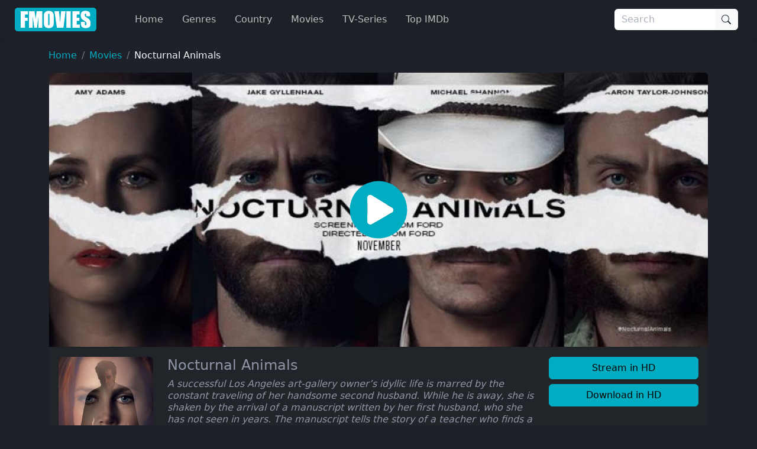

--- FILE ---
content_type: text/html
request_url: https://ww4.fmovies.co/film/nocturnal-animals-18534/
body_size: 23457
content:
<!doctype html><html lang=en><head><meta charset=utf-8><meta name=viewport content="width=device-width,initial-scale=1"><title>Watch Nocturnal Animals Full Movie on FMovies.to</title>
<meta name=description content="Watch Nocturnal Animals Online Full Movie without registration. Super fast streaming in 1080p of Nocturnal Animals on Fmovies"><meta property="og:title" content="Watch Nocturnal Animals Full Movie on FMovies.to"><meta property="og:description" content="Watch Nocturnal Animals Online Full Movie without registration. Super fast streaming in 1080p of Nocturnal Animals on Fmovies"><meta name=keywords content="Nocturnal Animals,Amy Adams,Jake Gyllenhaal,Michael Shannon,Tom Ford"><meta name=robots content="index,follow"><meta name=googlebot content="index,follow"><base href=https://ww4.fmovies.co/film/nocturnal-animals-18534/><link rel=canonical href=https://ww4.fmovies.co/film/nocturnal-animals-18534/><meta property="og:url" content="https://ww4.fmovies.co/film/nocturnal-animals-18534/"><meta property="og:image" content="https://img.cdno.my.id/cover/w_1280/h_720/nocturnal-animals-18534.jpg"><meta property="og:image:width" content="1280"><meta property="og:image:height" content="720"><meta property="og:site_name" content="Fmovies"><meta property="og:locale" content="en_US"><meta property="og:image:alt" content="Watch Movies Online"><meta name=msapplication-TileColor content="#da532c"><meta name=msapplication-config content="https://ww4.fmovies.co/icon/browserconfig.xml"><meta name=theme-color content="#ffffff"><link rel=apple-touch-icon sizes=180x180 href=https://ww4.fmovies.co/icon/apple-icon-180x180.png><link rel=icon type=image/png sizes=32x32 href=https://ww4.fmovies.co/icon/favicon-32x32.png><link rel=icon type=image/png sizes=16x16 href=https://ww4.fmovies.co/icon/favicon-16x16.png><link rel=manifest href=https://ww4.fmovies.co/manifest.json><link rel=mask-icon href=https://ww4.fmovies.co/icon/safari-pinned-tab.svg color=#5bbad5><link rel="shortcut icon" href=https://ww4.fmovies.co/favicon.ico><link rel=dns-prefetch href=//img.cdno.my.id><link rel=dns-prefetch href=//netusa.xyz><link rel=preconnect href=https://img.cdno.my.id crossorigin><link rel=preconnect href=https://netusa.xyz crossorigin><link rel=sitemap type=application/xml title=Sitemap href=https://ww4.fmovies.co/sitemap.xml><style>:root{--bs-blue:#0d6efd;--bs-indigo:#6610f2;--bs-purple:#6f42c1;--bs-pink:#d63384;--bs-red:#dc3545;--bs-orange:#fd7e14;--bs-yellow:#ffc107;--bs-green:#198754;--bs-teal:#20c997;--bs-cyan:#0dcaf0;--bs-black:#000;--bs-white:#fff;--bs-gray:#6c757d;--bs-gray-dark:#343a40;--bs-gray-100:#f8f9fa;--bs-gray-200:#e9ecef;--bs-gray-300:#dee2e6;--bs-gray-400:#ced4da;--bs-gray-500:#adb5bd;--bs-gray-600:#6c757d;--bs-gray-700:#495057;--bs-gray-800:#343a40;--bs-gray-900:#212529;--bs-primary:#00acc1;--bs-secondary:#6c757d;--bs-success:#198754;--bs-info:#0dcaf0;--bs-warning:#ffc107;--bs-danger:#dc3545;--bs-light:#f8f9fa;--bs-dark:#212529;--bs-header:#1e2028;--bs-footer1:#13151a;--bs-footer2:#0d0e11;--bs-bodys:#1e2129;--bs-primary-rgb:0,172,193;--bs-secondary-rgb:108,117,125;--bs-success-rgb:25,135,84;--bs-info-rgb:13,202,240;--bs-warning-rgb:255,193,7;--bs-danger-rgb:220,53,69;--bs-light-rgb:248,249,250;--bs-dark-rgb:33,37,41;--bs-header-rgb:30,32,40;--bs-footer1-rgb:19,21,26;--bs-footer2-rgb:13,14,17;--bs-bodys-rgb:30,33,41;--bs-primary-text-emphasis:#00454d;--bs-secondary-text-emphasis:#2b2f32;--bs-success-text-emphasis:#0a3622;--bs-info-text-emphasis:#055160;--bs-warning-text-emphasis:#664d03;--bs-danger-text-emphasis:#58151c;--bs-light-text-emphasis:#495057;--bs-dark-text-emphasis:#495057;--bs-primary-bg-subtle:#cceef3;--bs-secondary-bg-subtle:#e2e3e5;--bs-success-bg-subtle:#d1e7dd;--bs-info-bg-subtle:#cff4fc;--bs-warning-bg-subtle:#fff3cd;--bs-danger-bg-subtle:#f8d7da;--bs-light-bg-subtle:#fcfcfd;--bs-dark-bg-subtle:#ced4da;--bs-primary-border-subtle:#99dee6;--bs-secondary-border-subtle:#c4c8cb;--bs-success-border-subtle:#a3cfbb;--bs-info-border-subtle:#9eeaf9;--bs-warning-border-subtle:#ffe69c;--bs-danger-border-subtle:#f1aeb5;--bs-light-border-subtle:#e9ecef;--bs-dark-border-subtle:#adb5bd;--bs-white-rgb:255,255,255;--bs-black-rgb:0,0,0;--bs-font-sans-serif:system-ui,-apple-system,"Segoe UI",Roboto,"Helvetica Neue","Noto Sans","Liberation Sans",Arial,sans-serif,"Apple Color Emoji","Segoe UI Emoji","Segoe UI Symbol","Noto Color Emoji";--bs-font-monospace:SFMono-Regular,Menlo,Monaco,Consolas,"Liberation Mono","Courier New",monospace;--bs-gradient:linear-gradient(180deg,hsla(0,0%,100%,.15),hsla(0,0%,100%,0));--bs-body-font-family:var(--bs-font-sans-serif);--bs-body-font-size:1rem;--bs-body-font-weight:400;--bs-body-line-height:1.5;--bs-body-color:#8e95a5;--bs-body-color-rgb:142,149,165;--bs-body-bg:#fff;--bs-body-bg-rgb:255,255,255;--bs-emphasis-color:#000;--bs-emphasis-color-rgb:0,0,0;--bs-secondary-color:rgba(142,149,165,.75);--bs-secondary-color-rgb:142,149,165;--bs-secondary-bg:#e9ecef;--bs-secondary-bg-rgb:233,236,239;--bs-tertiary-color:rgba(142,149,165,.5);--bs-tertiary-color-rgb:142,149,165;--bs-tertiary-bg:#f8f9fa;--bs-tertiary-bg-rgb:248,249,250;--bs-heading-color:inherit;--bs-link-color:#00acc1;--bs-link-color-rgb:0,172,193;--bs-link-decoration:none;--bs-link-hover-color:#008a9a;--bs-link-hover-color-rgb:0,138,154;--bs-code-color:#d63384;--bs-highlight-color:#8e95a5;--bs-highlight-bg:#fff3cd;--bs-border-width:1px;--bs-border-style:solid;--bs-border-color:#dee2e6;--bs-border-color-translucent:rgba(0,0,0,.175);--bs-border-radius:0.375rem;--bs-border-radius-sm:0.25rem;--bs-border-radius-lg:0.5rem;--bs-border-radius-xl:1rem;--bs-border-radius-xxl:2rem;--bs-border-radius-2xl:var(--bs-border-radius-xxl);--bs-border-radius-pill:50rem;--bs-box-shadow:0 0.125rem 0.25rem rgba(0,0,0,.15);--bs-box-shadow-sm:0 0.125rem 0.25rem rgba(0,0,0,.075);--bs-box-shadow-lg:0 1rem 3rem rgba(0,0,0,.175);--bs-box-shadow-inset:inset 0 1px 2px rgba(0,0,0,.075);--bs-focus-ring-width:0.25rem;--bs-focus-ring-opacity:0.25;--bs-focus-ring-color:rgba(0,172,193,.25);--bs-form-valid-color:#198754;--bs-form-valid-border-color:#198754;--bs-form-invalid-color:#dc3545;--bs-form-invalid-border-color:#dc3545}*,:after,:before{box-sizing:border-box}@media(prefers-reduced-motion:no-preference){:root{scroll-behavior:smooth}}body{background-color:var(--bs-body-bg);color:var(--bs-body-color);font-family:var(--bs-body-font-family);font-size:var(--bs-body-font-size);font-weight:var(--bs-body-font-weight);line-height:var(--bs-body-line-height);margin:0;text-align:var(--bs-body-text-align);-webkit-text-size-adjust:100%;-webkit-tap-highlight-color:transparent}hr{border:0;border-top:var(--bs-border-width)solid;color:inherit;margin:1rem 0;opacity:.25}.h1,.h2,.h3,.h4,.h5,.h6,h1,h2,h3,h4,h5,h6{color:var(--bs-heading-color);font-weight:500;line-height:1.2;margin-bottom:.5rem;margin-top:0}.h1,h1{font-size:2.5rem}.h2,h2{font-size:2rem}.h3,h3{font-size:1.75rem}.h4,h4{font-size:1.5rem}.h5,h5{font-size:1.25rem}.h6,h6{font-size:1rem}p{margin-top:0}address,p{margin-bottom:1rem}address{font-style:normal;line-height:inherit}ol,ul{padding-left:2rem}dl,ol,ul{margin-bottom:1rem;margin-top:0}ol ol,ol ul,ul ol,ul ul{margin-bottom:0}dt{font-weight:700}dd{margin-bottom:.5rem;margin-left:0}b,strong{font-weight:bolder}.small,small{font-size:.875em}.mark,mark{background-color:var(--bs-highlight-bg);color:var(--bs-highlight-color);padding:.1875em}sub,sup{font-size:.75em;line-height:0;position:relative;vertical-align:baseline}sub{bottom:-.25em}sup{top:-.5em}a{color:rgba(var(--bs-link-color-rgb),var(--bs-link-opacity,1));text-decoration:none}a:hover{--bs-link-color-rgb:var(--bs-link-hover-color-rgb)}a:not([href]):not([class]),a:not([href]):not([class]):hover{color:inherit;text-decoration:none}code,pre{font-family:var(--bs-font-monospace);font-size:1em}pre{display:block;font-size:.875em;margin-bottom:1rem;margin-top:0;overflow:auto}pre code{color:inherit;font-size:inherit;word-break:normal}code{color:var(--bs-code-color);font-size:.875em;word-wrap:break-word}a>code{color:inherit}figure{margin:0 0 1rem}img,svg{vertical-align:middle}table{border-collapse:collapse;caption-side:bottom}caption{color:var(--bs-secondary-color);padding-bottom:.5rem;padding-top:.5rem;text-align:left}th{text-align:inherit;text-align:-webkit-match-parent}td,th,tr{border:0 solid;border-color:inherit}label{display:inline-block}button{border-radius:0}button:focus:not(:focus-visible){outline:0}button,input,optgroup,select,textarea{font-family:inherit;font-size:inherit;line-height:inherit;margin:0}button,select{text-transform:none}[role=button]{cursor:pointer}select{word-wrap:normal}select:disabled{opacity:1}[list]:not([type=date]):not([type=datetime-local]):not([type=month]):not([type=week]):not([type=time])::-webkit-calendar-picker-indicator{display:none!important}[type=button],[type=reset],[type=submit],button{-webkit-appearance:button}[type=button]:not(:disabled),[type=reset]:not(:disabled),[type=submit]:not(:disabled),button:not(:disabled){cursor:pointer}::-moz-focus-inner{border-style:none;padding:0}textarea{resize:vertical}fieldset{border:0;margin:0;min-width:0;padding:0}legend{float:left;font-size:1.5rem;line-height:inherit;margin-bottom:.5rem;padding:0;width:100%}legend+*{clear:left}::-webkit-datetime-edit-day-field,::-webkit-datetime-edit-fields-wrapper,::-webkit-datetime-edit-hour-field,::-webkit-datetime-edit-minute,::-webkit-datetime-edit-month-field,::-webkit-datetime-edit-text,::-webkit-datetime-edit-year-field{padding:0}::-webkit-inner-spin-button{height:auto}[type=search]{-webkit-appearance:textfield;outline-offset:-2px}[type=search]::-webkit-search-cancel-button{cursor:pointer;filter:grayscale(1)}::-webkit-search-decoration{-webkit-appearance:none}::-webkit-color-swatch-wrapper{padding:0}::file-selector-button{-webkit-appearance:button;font:inherit}output{display:inline-block}iframe{border:0}summary{cursor:pointer;display:list-item}progress{vertical-align:baseline}[hidden]{display:none!important}.lead{font-size:1.25rem;font-weight:300}.list-inline,.list-unstyled{list-style:none;padding-left:0}.list-inline-item{display:inline-block}.list-inline-item:not(:last-child){margin-right:.5rem}.img-fluid{height:auto;max-width:100%}.figure{display:inline-block}.container,.container-fluid,.container-lg,.container-md,.container-xxxl{--bs-gutter-x:1.5rem;--bs-gutter-y:0;margin-left:auto;margin-right:auto;padding-left:calc(var(--bs-gutter-x)*.5);padding-right:calc(var(--bs-gutter-x)*.5);width:100%}@media(min-width:576px){.container{max-width:540px}}@media(min-width:768px){.container,.container-md{max-width:720px}}@media(min-width:992px){.container,.container-lg,.container-md{max-width:960px}}@media(min-width:1200px){.container,.container-lg,.container-md{max-width:1140px}}@media(min-width:1400px){.container,.container-lg,.container-md{max-width:1320px}}@media(min-width:1600px){.container,.container-lg,.container-md,.container-xxxl{max-width:1560px}}:root{--bs-breakpoint-xs:0;--bs-breakpoint-sm:576px;--bs-breakpoint-md:768px;--bs-breakpoint-lg:992px;--bs-breakpoint-xl:1200px;--bs-breakpoint-xxl:1400px;--bs-breakpoint-xxxl:1600px}.row{--bs-gutter-x:1.5rem;--bs-gutter-y:0;display:flex;flex-wrap:wrap;margin-left:calc(var(--bs-gutter-x)*-.5);margin-right:calc(var(--bs-gutter-x)*-.5);margin-top:calc(var(--bs-gutter-y)*-1)}.row>*{flex-shrink:0;margin-top:var(--bs-gutter-y);max-width:100%;padding-left:calc(var(--bs-gutter-x)*.5);padding-right:calc(var(--bs-gutter-x)*.5);width:100%}.col{flex:1 0}.row-cols-2>*{flex:none;width:50%}.col-4{flex:none;width:33.33333333%}.col-8{flex:none;width:66.66666667%}.col-12{flex:none;width:100%}.offset-1{margin-left:8.33333333%}.g-0{--bs-gutter-x:0;--bs-gutter-y:0}.g-4{--bs-gutter-x:1.5rem;--bs-gutter-y:1.5rem}@media(min-width:576px){.row-cols-sm-4>*{flex:none;width:25%}.col-sm-2{flex:none;width:16.66666667%}.col-sm-10{flex:none;width:83.33333333%}}@media(min-width:768px){.row-cols-md-4>*{flex:none;width:25%}.col-md-2{flex:none;width:16.66666667%}.col-md-5{flex:none;width:41.66666667%}.col-md-6{flex:none;width:50%}.col-md-7{flex:none;width:58.33333333%}.col-md-10{flex:none;width:83.33333333%}}@media(min-width:992px){.col-lg-2,.row-cols-lg-6>*{flex:none;width:16.66666667%}.col-lg-3{flex:none;width:25%}.col-lg-7{flex:none;width:58.33333333%}}@media(min-width:1400px){.col-xxl-10{flex:none;width:83.33333333%}}.table{--bs-table-color-type:initial;--bs-table-bg-type:initial;--bs-table-color-state:initial;--bs-table-bg-state:initial;--bs-table-color:var(--bs-emphasis-color);--bs-table-bg:var(--bs-body-bg);--bs-table-border-color:var(--bs-border-color);--bs-table-accent-bg:transparent;--bs-table-striped-color:var(--bs-emphasis-color);--bs-table-striped-bg:rgba(var(--bs-emphasis-color-rgb),0.05);--bs-table-active-color:var(--bs-emphasis-color);--bs-table-active-bg:rgba(var(--bs-emphasis-color-rgb),0.1);--bs-table-hover-color:var(--bs-emphasis-color);--bs-table-hover-bg:rgba(var(--bs-emphasis-color-rgb),0.075);border-color:var(--bs-table-border-color);margin-bottom:1rem;vertical-align:top;width:100%}.table>:not(caption)>*>*{background-color:var(--bs-table-bg);border-bottom-width:var(--bs-border-width);box-shadow:inset 0 0 0 9999px var(--bs-table-bg-state,var(--bs-table-bg-type,var(--bs-table-accent-bg)));color:var(--bs-table-color-state,var(--bs-table-color-type,var(--bs-table-color)));padding:.5rem}.form-control{-webkit-appearance:none;-moz-appearance:none;appearance:none;background-clip:padding-box;background-color:var(--bs-body-bg);border:var(--bs-border-width)solid var(--bs-border-color);border-radius:var(--bs-border-radius);color:var(--bs-body-color);display:block;font-size:1rem;font-weight:400;line-height:1.5;padding:.375rem .75rem;transition:border-color .15s ease-in-out,box-shadow .15s ease-in-out;width:100%}@media(prefers-reduced-motion:reduce){.form-control{transition:none}}.form-control[type=file]{overflow:hidden}.form-control[type=file]:not(:disabled):not([readonly]){cursor:pointer}.form-control:focus{background-color:var(--bs-body-bg);border-color:#80d6e0;box-shadow:none!important;color:var(--bs-body-color);outline:0}.form-control::-webkit-date-and-time-value{height:1.5em;margin:0;min-width:85px}.form-control::-webkit-datetime-edit{display:block;padding:0}.form-control::-moz-placeholder{color:var(--bs-secondary-color);opacity:1}.form-control::placeholder{color:var(--bs-secondary-color);opacity:1}.form-control:disabled{background-color:var(--bs-secondary-bg);opacity:1}.form-control::file-selector-button{background-color:var(--bs-tertiary-bg);border:0 solid;border-color:inherit;border-inline-end-width:var(--bs-border-width);border-radius:0;color:var(--bs-body-color);margin:-.375rem -.75rem;margin-inline-end:.75rem;padding:.375rem .75rem;pointer-events:none;transition:color .15s ease-in-out,background-color .15s ease-in-out,border-color .15s ease-in-out,box-shadow .15s ease-in-out}@media(prefers-reduced-motion:reduce){.form-control::file-selector-button{transition:none}}.form-control:hover:not(:disabled):not([readonly])::file-selector-button{background-color:var(--bs-secondary-bg)}textarea.form-control{min-height:calc(1.5em + .75rem + var(--bs-border-width)*2)}.form-check{display:block;margin-bottom:.125rem;min-height:1.5rem;padding-left:1.5em}.form-check .form-check-input{float:left;margin-left:-1.5em}.form-check-input{--bs-form-check-bg:var(--bs-body-bg);-webkit-appearance:none;-moz-appearance:none;appearance:none;background-color:var(--bs-form-check-bg);background-image:var(--bs-form-check-bg-image);background-position:50%;background-repeat:no-repeat;background-size:contain;border:var(--bs-border-width)solid var(--bs-border-color);flex-shrink:0;height:1em;margin-top:.25em;-webkit-print-color-adjust:exact;print-color-adjust:exact;vertical-align:top;width:1em}.form-check-input[type=checkbox]{border-radius:.25em}.form-check-input[type=radio]{border-radius:50%}.form-check-input:active{filter:brightness(90%)}.form-check-input:focus{border-color:#80d6e0;box-shadow:0 0 0 .25rem rgba(0,172,193,.25);outline:0}.form-check-input:checked{background-color:#00acc1;border-color:#00acc1}.form-check-input:checked[type=checkbox]{--bs-form-check-bg-image:url("data:image/svg+xml;charset=utf-8,%3Csvg xmlns='http://www.w3.org/2000/svg' viewBox='0 0 20 20'%3E%3Cpath fill='none' stroke='%23fff' stroke-linecap='round' stroke-linejoin='round' stroke-width='3' d='m6 10 3 3 6-6'/%3E%3C/svg%3E")}.form-check-input:checked[type=radio]{--bs-form-check-bg-image:url("data:image/svg+xml;charset=utf-8,%3Csvg xmlns='http://www.w3.org/2000/svg' viewBox='-4 -4 8 8'%3E%3Ccircle r='2' fill='%23fff'/%3E%3C/svg%3E")}.form-check-input[type=checkbox]:indeterminate{background-color:#00acc1;border-color:#00acc1;--bs-form-check-bg-image:url("data:image/svg+xml;charset=utf-8,%3Csvg xmlns='http://www.w3.org/2000/svg' viewBox='0 0 20 20'%3E%3Cpath fill='none' stroke='%23fff' stroke-linecap='round' stroke-linejoin='round' stroke-width='3' d='M6 10h8'/%3E%3C/svg%3E")}.form-check-input:disabled{filter:none;opacity:.5;pointer-events:none}.form-check-input:disabled~.form-check-label,.form-check-input[disabled]~.form-check-label{cursor:default;opacity:.5}.form-check-inline{display:inline-block;margin-right:1rem}.btn-check{position:absolute;clip:rect(0,0,0,0);pointer-events:none}.btn-check:disabled+.btn,.btn-check[disabled]+.btn{filter:none;opacity:.65;pointer-events:none}.input-group{align-items:stretch;display:flex;flex-wrap:wrap;position:relative;width:100%}.input-group>.form-control{flex:auto;min-width:0;position:relative;width:1%}.input-group>.form-control:focus{z-index:5}.input-group .btn{position:relative;z-index:2}.input-group .btn:focus{z-index:5}.input-group-text{align-items:center;background-color:var(--bs-tertiary-bg);border:var(--bs-border-width)solid var(--bs-border-color);border-radius:var(--bs-border-radius);color:var(--bs-body-color);display:flex;font-size:1rem;font-weight:400;line-height:1.5;padding:.375rem .75rem;text-align:center;white-space:nowrap}.input-group:not(.has-validation)>.dropdown-toggle:nth-last-child(n+3),.input-group:not(.has-validation)>:not(:last-child):not(.dropdown-toggle):not(.dropdown-menu):not(.form-floating){border-bottom-right-radius:0;border-top-right-radius:0}.input-group>:not(:first-child):not(.dropdown-menu):not(.valid-tooltip):not(.valid-feedback):not(.invalid-tooltip):not(.invalid-feedback){border-bottom-left-radius:0;border-top-left-radius:0;margin-left:calc(var(--bs-border-width)*-1)}.btn{--bs-btn-padding-x:0.75rem;--bs-btn-padding-y:0.375rem;--bs-btn-font-family: ;--bs-btn-font-size:1rem;--bs-btn-font-weight:400;--bs-btn-line-height:1.5;--bs-btn-color:var(--bs-body-color);--bs-btn-bg:transparent;--bs-btn-border-width:var(--bs-border-width);--bs-btn-border-color:transparent;--bs-btn-border-radius:var(--bs-border-radius);--bs-btn-hover-border-color:transparent;--bs-btn-box-shadow:inset 0 1px 0 hsla(0,0%,100%,.15),0 1px 1px rgba(0,0,0,.075);--bs-btn-disabled-opacity:0.65;--bs-btn-focus-box-shadow:0 0 0 0.25rem rgba(var(--bs-btn-focus-shadow-rgb),.5);background-color:var(--bs-btn-bg);border:var(--bs-btn-border-width)solid var(--bs-btn-border-color);border-radius:var(--bs-btn-border-radius);color:var(--bs-btn-color);cursor:pointer;display:inline-block;font-family:var(--bs-btn-font-family);font-size:var(--bs-btn-font-size);font-weight:var(--bs-btn-font-weight);line-height:var(--bs-btn-line-height);padding:var(--bs-btn-padding-y)var(--bs-btn-padding-x);text-align:center;transition:color .15s ease-in-out,background-color .15s ease-in-out,border-color .15s ease-in-out,box-shadow .15s ease-in-out;-webkit-user-select:none;-moz-user-select:none;user-select:none;vertical-align:middle}@media(prefers-reduced-motion:reduce){.btn{transition:none}}.btn:hover{background-color:var(--bs-btn-hover-bg);border-color:var(--bs-btn-hover-border-color);color:var(--bs-btn-hover-color)}.btn-check+.btn:hover{background-color:var(--bs-btn-bg);border-color:var(--bs-btn-border-color);color:var(--bs-btn-color)}.btn:focus-visible{background-color:var(--bs-btn-hover-bg);border-color:var(--bs-btn-hover-border-color);box-shadow:var(--bs-btn-focus-box-shadow);color:var(--bs-btn-hover-color);outline:0}.btn-check:focus-visible+.btn{border-color:var(--bs-btn-hover-border-color);box-shadow:var(--bs-btn-focus-box-shadow);outline:0}.btn-check:checked+.btn,.btn.active,.btn.show,.btn:first-child:active,:not(.btn-check)+.btn:active{background-color:var(--bs-btn-active-bg);border-color:var(--bs-btn-active-border-color);color:var(--bs-btn-active-color)}.btn-check:checked+.btn:focus-visible,.btn.active:focus-visible,.btn.show:focus-visible,.btn:first-child:active:focus-visible,:not(.btn-check)+.btn:active:focus-visible{box-shadow:var(--bs-btn-focus-box-shadow)}.btn-check:checked:focus-visible+.btn{box-shadow:var(--bs-btn-focus-box-shadow)}.btn.disabled,.btn:disabled,fieldset:disabled .btn{background-color:var(--bs-btn-disabled-bg);border-color:var(--bs-btn-disabled-border-color);color:var(--bs-btn-disabled-color);opacity:var(--bs-btn-disabled-opacity);pointer-events:none}.btn-primary{--bs-btn-color:#000;--bs-btn-bg:#00acc1;--bs-btn-border-color:#00acc1;--bs-btn-hover-color:#000;--bs-btn-hover-bg:#26b8ca;--bs-btn-hover-border-color:#1ab4c7;--bs-btn-focus-shadow-rgb:0,146,164;--bs-btn-active-color:#000;--bs-btn-active-bg:#33bdcd;--bs-btn-active-border-color:#1ab4c7;--bs-btn-active-shadow:inset 0 3px 5px rgba(0,0,0,.125);--bs-btn-disabled-color:#000;--bs-btn-disabled-bg:#00acc1;--bs-btn-disabled-border-color:#00acc1}.btn-dark{--bs-btn-color:#fff;--bs-btn-bg:#212529;--bs-btn-border-color:#212529;--bs-btn-hover-color:#fff;--bs-btn-hover-bg:#424649;--bs-btn-hover-border-color:#373b3e;--bs-btn-focus-shadow-rgb:66,70,73;--bs-btn-active-color:#fff;--bs-btn-active-bg:#4d5154;--bs-btn-active-border-color:#373b3e;--bs-btn-active-shadow:inset 0 3px 5px rgba(0,0,0,.125);--bs-btn-disabled-color:#fff;--bs-btn-disabled-bg:#212529;--bs-btn-disabled-border-color:#212529}.btn-lg{--bs-btn-padding-y:0.5rem;--bs-btn-padding-x:1rem;--bs-btn-font-size:1.25rem;--bs-btn-border-radius:var(--bs-border-radius-lg)}.btn-sm{--bs-btn-padding-y:0.25rem;--bs-btn-padding-x:0.5rem;--bs-btn-font-size:0.875rem;--bs-btn-border-radius:var(--bs-border-radius-sm)}.fade{transition:opacity .15s linear}@media(prefers-reduced-motion:reduce){.fade{transition:none}}.fade:not(.show){opacity:0}.collapse:not(.show){display:none}.collapsing{height:0;overflow:hidden;transition:height .35s ease}@media(prefers-reduced-motion:reduce){.collapsing{transition:none}}.collapsing.collapse-horizontal{height:auto;transition:width .35s ease;width:0}@media(prefers-reduced-motion:reduce){.collapsing.collapse-horizontal{transition:none}}.dropdown,.dropdown-center,.dropend,.dropstart,.dropup,.dropup-center{position:relative}.dropdown-toggle{white-space:nowrap}.dropdown-menu{--bs-dropdown-zindex:1000;--bs-dropdown-min-width:10rem;--bs-dropdown-padding-x:0;--bs-dropdown-padding-y:0.5rem;--bs-dropdown-spacer:0.125rem;--bs-dropdown-font-size:1rem;--bs-dropdown-color:var(--bs-body-color);--bs-dropdown-bg:var(--bs-body-bg);--bs-dropdown-border-color:var(--bs-border-color-translucent);--bs-dropdown-border-radius:var(--bs-border-radius);--bs-dropdown-border-width:var(--bs-border-width);--bs-dropdown-inner-border-radius:calc(var(--bs-border-radius) - var(--bs-border-width));--bs-dropdown-divider-bg:var(--bs-border-color-translucent);--bs-dropdown-divider-margin-y:0.5rem;--bs-dropdown-box-shadow:var(--bs-box-shadow);--bs-dropdown-link-color:var(--bs-body-color);--bs-dropdown-link-hover-color:var(--bs-body-color);--bs-dropdown-link-hover-bg:var(--bs-tertiary-bg);--bs-dropdown-link-active-color:#fff;--bs-dropdown-link-active-bg:#00acc1;--bs-dropdown-link-disabled-color:var(--bs-tertiary-color);--bs-dropdown-item-padding-x:1rem;--bs-dropdown-item-padding-y:0.25rem;--bs-dropdown-header-color:#6c757d;--bs-dropdown-header-padding-x:1rem;--bs-dropdown-header-padding-y:0.5rem;background-clip:padding-box;background-color:var(--bs-dropdown-bg);border:var(--bs-dropdown-border-width)solid var(--bs-dropdown-border-color);border-radius:var(--bs-dropdown-border-radius);color:var(--bs-dropdown-color);display:none;font-size:var(--bs-dropdown-font-size);list-style:none;margin:0;min-width:var(--bs-dropdown-min-width);padding:var(--bs-dropdown-padding-y)var(--bs-dropdown-padding-x);position:absolute;text-align:left;z-index:var(--bs-dropdown-zindex)}.dropend .dropdown-toggle:after,.dropstart .dropdown-toggle:before{vertical-align:0}.dropdown-item{background-color:transparent;border:0;border-radius:var(--bs-dropdown-item-border-radius,0);clear:both;color:var(--bs-dropdown-link-color);display:block;font-weight:400;padding:var(--bs-dropdown-item-padding-y)var(--bs-dropdown-item-padding-x);text-align:inherit;white-space:nowrap;width:100%}.dropdown-item:focus,.dropdown-item:hover{background-color:var(--bs-dropdown-link-hover-bg);color:var(--bs-dropdown-link-hover-color)}.dropdown-item.active,.dropdown-item:active{background-color:var(--bs-dropdown-link-active-bg);color:var(--bs-dropdown-link-active-color);text-decoration:none}.dropdown-item.disabled,.dropdown-item:disabled{background-color:transparent;color:var(--bs-dropdown-link-disabled-color);pointer-events:none}.dropdown-menu.show{display:block}.nav{--bs-nav-link-padding-x:1rem;--bs-nav-link-padding-y:0.5rem;--bs-nav-link-font-weight: ;--bs-nav-link-color:#00acc1;--bs-nav-link-hover-color:#006875;--bs-nav-link-disabled-color:var(--bs-secondary-color);display:flex;flex-wrap:wrap;list-style:none;margin-bottom:0;padding-left:0}.nav-link{background:0 0;border:0;color:var(--bs-nav-link-color);display:block;font-size:var(--bs-nav-link-font-size);font-weight:var(--bs-nav-link-font-weight);padding:var(--bs-nav-link-padding-y)var(--bs-nav-link-padding-x);transition:color .15s ease-in-out,background-color .15s ease-in-out,border-color .15s ease-in-out}@media(prefers-reduced-motion:reduce){.nav-link{transition:none}}.nav-link:focus,.nav-link:hover{color:var(--bs-nav-link-hover-color)}.nav-link:focus-visible{box-shadow:0 0 0 .25rem rgba(0,172,193,.25);outline:0}.nav-link.disabled,.nav-link:disabled{color:var(--bs-nav-link-disabled-color);cursor:default;pointer-events:none}.navbar{--bs-navbar-padding-x:0;--bs-navbar-padding-y:0.5rem;--bs-navbar-color:rgba(var(--bs-emphasis-color-rgb),0.65);--bs-navbar-hover-color:rgba(var(--bs-emphasis-color-rgb),0.8);--bs-navbar-disabled-color:rgba(var(--bs-emphasis-color-rgb),0.3);--bs-navbar-active-color:rgba(var(--bs-emphasis-color-rgb),1);--bs-navbar-brand-padding-y:0.3125rem;--bs-navbar-brand-margin-end:1rem;--bs-navbar-brand-font-size:1.25rem;--bs-navbar-brand-color:rgba(var(--bs-emphasis-color-rgb),1);--bs-navbar-brand-hover-color:rgba(var(--bs-emphasis-color-rgb),1);--bs-navbar-nav-link-padding-x:0.5rem;--bs-navbar-toggler-padding-y:0.25rem;--bs-navbar-toggler-padding-x:0.75rem;--bs-navbar-toggler-font-size:1.25rem;--bs-navbar-toggler-icon-bg:url("data:image/svg+xml;charset=utf-8,%3Csvg xmlns='http://www.w3.org/2000/svg' viewBox='0 0 30 30'%3E%3Cpath stroke='rgba(142, 149, 165, 0.75)' stroke-linecap='round' stroke-miterlimit='10' stroke-width='2' d='M4 7h22M4 15h22M4 23h22'/%3E%3C/svg%3E");--bs-navbar-toggler-border-color:rgba(var(--bs-emphasis-color-rgb),0.15);--bs-navbar-toggler-border-radius:var(--bs-border-radius);--bs-navbar-toggler-focus-width:0.25rem;--bs-navbar-toggler-transition:box-shadow 0.15s ease-in-out;align-items:center;display:flex;flex-wrap:wrap;justify-content:space-between;padding:var(--bs-navbar-padding-y)var(--bs-navbar-padding-x);position:relative}.navbar>.container,.navbar>.container-fluid,.navbar>.container-lg,.navbar>.container-md,.navbar>.container-xxxl{align-items:center;display:flex;flex-wrap:inherit;justify-content:space-between}.navbar-brand{color:var(--bs-navbar-brand-color);font-size:var(--bs-navbar-brand-font-size);margin-right:var(--bs-navbar-brand-margin-end);padding-bottom:var(--bs-navbar-brand-padding-y);padding-top:var(--bs-navbar-brand-padding-y);white-space:nowrap}.navbar-brand:focus,.navbar-brand:hover{color:var(--bs-navbar-brand-hover-color)}.navbar-nav{--bs-nav-link-padding-x:0;--bs-nav-link-padding-y:0.5rem;--bs-nav-link-font-weight: ;--bs-nav-link-color:var(--bs-navbar-color);--bs-nav-link-hover-color:var(--bs-navbar-hover-color);--bs-nav-link-disabled-color:var(--bs-navbar-disabled-color);display:flex;flex-direction:column;list-style:none;margin-bottom:0;padding-left:0}.navbar-nav .nav-link.active,.navbar-nav .nav-link.show{color:var(--bs-navbar-active-color)}.navbar-nav .dropdown-menu{position:static}.navbar-collapse{align-items:center;flex-basis:100%;flex-grow:1}.navbar-toggler{background-color:transparent;border:var(--bs-border-width)solid var(--bs-navbar-toggler-border-color);border-radius:var(--bs-navbar-toggler-border-radius);color:var(--bs-navbar-color);font-size:var(--bs-navbar-toggler-font-size);line-height:1;padding:var(--bs-navbar-toggler-padding-y)var(--bs-navbar-toggler-padding-x);transition:var(--bs-navbar-toggler-transition)}@media(prefers-reduced-motion:reduce){.navbar-toggler{transition:none}}.navbar-toggler:hover{text-decoration:none}.navbar-toggler:focus{box-shadow:0 0 0 var(--bs-navbar-toggler-focus-width);outline:0;text-decoration:none}@media(min-width:992px){.navbar-expand-lg{flex-wrap:nowrap;justify-content:flex-start}.navbar-expand-lg .navbar-nav{flex-direction:row}.navbar-expand-lg .navbar-nav .dropdown-menu{position:absolute}.navbar-expand-lg .navbar-nav .nav-link{padding-left:var(--bs-navbar-nav-link-padding-x);padding-right:var(--bs-navbar-nav-link-padding-x)}.navbar-expand-lg .navbar-collapse{display:flex!important;flex-basis:auto}.navbar-expand-lg .navbar-toggler{display:none}.navbar-expand-lg .offcanvas{background-color:transparent!important;border:0!important;flex-grow:1;height:auto!important;position:static;transform:none!important;transition:none;visibility:visible!important;width:auto!important;z-index:auto}}.card{--bs-card-spacer-y:1rem;--bs-card-spacer-x:1rem;--bs-card-title-spacer-y:0.5rem;--bs-card-title-color: ;--bs-card-subtitle-color: ;--bs-card-border-width:var(--bs-border-width);--bs-card-border-color:var(--bs-border-color-translucent);--bs-card-border-radius:var(--bs-border-radius);--bs-card-box-shadow: ;--bs-card-inner-border-radius:calc(var(--bs-border-radius) - var(--bs-border-width));--bs-card-cap-padding-y:0.5rem;--bs-card-cap-padding-x:1rem;--bs-card-cap-bg:rgba(var(--bs-body-color-rgb),0.03);--bs-card-cap-color: ;--bs-card-height: ;--bs-card-color: ;--bs-card-bg:var(--bs-body-bg);--bs-card-img-overlay-padding:1rem;--bs-card-group-margin:0.75rem;color:var(--bs-body-color);display:flex;flex-direction:column;height:var(--bs-card-height);min-width:0;position:relative;word-wrap:break-word;background-clip:border-box;background-color:var(--bs-card-bg);border:var(--bs-card-border-width)solid var(--bs-card-border-color);border-radius:var(--bs-card-border-radius)}.card>hr{margin-left:0;margin-right:0}.card>.list-group{border-bottom:inherit;border-top:inherit}.card>.list-group:first-child{border-top-left-radius:var(--bs-card-inner-border-radius);border-top-right-radius:var(--bs-card-inner-border-radius);border-top-width:0}.card>.list-group:last-child{border-bottom-left-radius:var(--bs-card-inner-border-radius);border-bottom-right-radius:var(--bs-card-inner-border-radius);border-bottom-width:0}.card>.card-header+.list-group,.card>.list-group+.card-footer{border-top:0}.card-body{color:var(--bs-card-color);flex:auto;padding:var(--bs-card-spacer-y)var(--bs-card-spacer-x)}.card-title{color:var(--bs-card-title-color);margin-bottom:var(--bs-card-title-spacer-y)}.card-header{background-color:var(--bs-card-cap-bg);border-bottom:var(--bs-card-border-width)solid var(--bs-card-border-color);color:var(--bs-card-cap-color);margin-bottom:0;padding:var(--bs-card-cap-padding-y)var(--bs-card-cap-padding-x)}.card-header:first-child{border-radius:var(--bs-card-inner-border-radius)var(--bs-card-inner-border-radius)0 0}.card-footer{background-color:var(--bs-card-cap-bg);border-top:var(--bs-card-border-width)solid var(--bs-card-border-color);color:var(--bs-card-cap-color);padding:var(--bs-card-cap-padding-y)var(--bs-card-cap-padding-x)}.card-footer:last-child{border-radius:0 0 var(--bs-card-inner-border-radius)var(--bs-card-inner-border-radius)}.card-img,.card-img-top{border-top-left-radius:var(--bs-card-inner-border-radius);border-top-right-radius:var(--bs-card-inner-border-radius);width:100%}.card-img{border-bottom-left-radius:var(--bs-card-inner-border-radius);border-bottom-right-radius:var(--bs-card-inner-border-radius)}.breadcrumb{--bs-breadcrumb-padding-x:0;--bs-breadcrumb-padding-y:0;--bs-breadcrumb-margin-bottom:1rem;--bs-breadcrumb-bg: ;--bs-breadcrumb-border-radius: ;--bs-breadcrumb-divider-color:var(--bs-secondary-color);--bs-breadcrumb-item-padding-x:0.5rem;--bs-breadcrumb-item-active-color:var(--bs-secondary-color);background-color:var(--bs-breadcrumb-bg);border-radius:var(--bs-breadcrumb-border-radius);display:flex;flex-wrap:wrap;font-size:var(--bs-breadcrumb-font-size);list-style:none;margin-bottom:var(--bs-breadcrumb-margin-bottom);padding:var(--bs-breadcrumb-padding-y)var(--bs-breadcrumb-padding-x)}.breadcrumb-item+.breadcrumb-item{padding-left:var(--bs-breadcrumb-item-padding-x)}.breadcrumb-item+.breadcrumb-item:before{color:var(--bs-breadcrumb-divider-color);content:var(--bs-breadcrumb-divider,"/");float:left;padding-right:var(--bs-breadcrumb-item-padding-x)}.breadcrumb-item.active{color:var(--bs-breadcrumb-item-active-color)}.pagination{--bs-pagination-padding-x:0.75rem;--bs-pagination-padding-y:0.375rem;--bs-pagination-font-size:1rem;--bs-pagination-color:var(--bs-link-color);--bs-pagination-bg:var(--bs-body-bg);--bs-pagination-border-width:var(--bs-border-width);--bs-pagination-border-color:var(--bs-border-color);--bs-pagination-border-radius:var(--bs-border-radius);--bs-pagination-hover-color:var(--bs-link-hover-color);--bs-pagination-hover-bg:var(--bs-tertiary-bg);--bs-pagination-hover-border-color:var(--bs-border-color);--bs-pagination-focus-color:var(--bs-link-hover-color);--bs-pagination-focus-bg:var(--bs-secondary-bg);--bs-pagination-focus-box-shadow:0 0 0 0.25rem rgba(0,172,193,.25);--bs-pagination-active-color:#fff;--bs-pagination-active-bg:#00acc1;--bs-pagination-active-border-color:#00acc1;--bs-pagination-disabled-color:var(--bs-secondary-color);--bs-pagination-disabled-bg:var(--bs-secondary-bg);--bs-pagination-disabled-border-color:var(--bs-border-color);display:flex;list-style:none;padding-left:0}.page-link{background-color:var(--bs-pagination-bg);border:var(--bs-pagination-border-width)solid var(--bs-pagination-border-color);color:var(--bs-pagination-color);display:block;font-size:var(--bs-pagination-font-size);padding:var(--bs-pagination-padding-y)var(--bs-pagination-padding-x);position:relative;transition:color .15s ease-in-out,background-color .15s ease-in-out,border-color .15s ease-in-out,box-shadow .15s ease-in-out}@media(prefers-reduced-motion:reduce){.page-link{transition:none}}.page-link:hover{background-color:var(--bs-pagination-hover-bg);border-color:var(--bs-pagination-hover-border-color);color:var(--bs-pagination-hover-color);z-index:2}.page-link:focus{background-color:var(--bs-pagination-focus-bg);box-shadow:var(--bs-pagination-focus-box-shadow);color:var(--bs-pagination-focus-color);outline:0;z-index:3}.active>.page-link,.page-link.active{background-color:var(--bs-pagination-active-bg);border-color:var(--bs-pagination-active-border-color);color:var(--bs-pagination-active-color);z-index:3}.disabled>.page-link,.page-link.disabled{background-color:var(--bs-pagination-disabled-bg);border-color:var(--bs-pagination-disabled-border-color);color:var(--bs-pagination-disabled-color);pointer-events:none}.page-item:not(:first-child) .page-link{margin-left:calc(var(--bs-border-width)*-1)}.page-item:first-child .page-link{border-bottom-left-radius:var(--bs-pagination-border-radius);border-top-left-radius:var(--bs-pagination-border-radius)}.page-item:last-child .page-link{border-bottom-right-radius:var(--bs-pagination-border-radius);border-top-right-radius:var(--bs-pagination-border-radius)}.badge{--bs-badge-padding-x:0.65em;--bs-badge-padding-y:0.35em;--bs-badge-font-size:0.75em;--bs-badge-font-weight:700;--bs-badge-color:#fff;--bs-badge-border-radius:var(--bs-border-radius);border-radius:var(--bs-badge-border-radius);color:var(--bs-badge-color);display:inline-block;font-size:var(--bs-badge-font-size);font-weight:var(--bs-badge-font-weight);line-height:1;padding:var(--bs-badge-padding-y)var(--bs-badge-padding-x);text-align:center;vertical-align:baseline;white-space:nowrap}.badge:empty{display:none}.btn .badge{position:relative;top:-1px}.alert{--bs-alert-bg:transparent;--bs-alert-padding-x:1rem;--bs-alert-padding-y:1rem;--bs-alert-margin-bottom:1rem;--bs-alert-color:inherit;--bs-alert-border-color:transparent;--bs-alert-border:var(--bs-border-width) solid var(--bs-alert-border-color);--bs-alert-border-radius:var(--bs-border-radius);--bs-alert-link-color:inherit;background-color:var(--bs-alert-bg);border:var(--bs-alert-border);border-radius:var(--bs-alert-border-radius);color:var(--bs-alert-color);margin-bottom:var(--bs-alert-margin-bottom);padding:var(--bs-alert-padding-y)var(--bs-alert-padding-x);position:relative}.alert-secondary{--bs-alert-color:var(--bs-secondary-text-emphasis);--bs-alert-bg:var(--bs-secondary-bg-subtle);--bs-alert-border-color:var(--bs-secondary-border-subtle);--bs-alert-link-color:var(--bs-secondary-text-emphasis)}.progress{--bs-progress-height:1rem;--bs-progress-font-size:0.75rem;--bs-progress-bg:var(--bs-secondary-bg);--bs-progress-border-radius:var(--bs-border-radius);--bs-progress-box-shadow:var(--bs-box-shadow-inset);--bs-progress-bar-color:#fff;--bs-progress-bar-bg:#00acc1;--bs-progress-bar-transition:width 0.6s ease;background-color:var(--bs-progress-bg);border-radius:var(--bs-progress-border-radius);font-size:var(--bs-progress-font-size);height:var(--bs-progress-height)}.progress,.progress-bar{display:flex;overflow:hidden}.progress-bar{background-color:var(--bs-progress-bar-bg);color:var(--bs-progress-bar-color);flex-direction:column;justify-content:center;text-align:center;transition:var(--bs-progress-bar-transition);white-space:nowrap}@media(prefers-reduced-motion:reduce){.progress-bar{transition:none}}.list-group{--bs-list-group-color:var(--bs-body-color);--bs-list-group-bg:var(--bs-body-bg);--bs-list-group-border-color:var(--bs-border-color);--bs-list-group-border-width:var(--bs-border-width);--bs-list-group-border-radius:var(--bs-border-radius);--bs-list-group-item-padding-x:1rem;--bs-list-group-item-padding-y:0.5rem;--bs-list-group-action-color:var(--bs-secondary-color);--bs-list-group-action-hover-color:var(--bs-emphasis-color);--bs-list-group-action-hover-bg:var(--bs-tertiary-bg);--bs-list-group-action-active-color:var(--bs-body-color);--bs-list-group-action-active-bg:var(--bs-secondary-bg);--bs-list-group-disabled-color:var(--bs-secondary-color);--bs-list-group-disabled-bg:var(--bs-body-bg);--bs-list-group-active-color:#fff;--bs-list-group-active-bg:#00acc1;--bs-list-group-active-border-color:#00acc1;border-radius:var(--bs-list-group-border-radius);display:flex;flex-direction:column;margin-bottom:0;padding-left:0}.list-group-item{background-color:var(--bs-list-group-bg);border:var(--bs-list-group-border-width)solid var(--bs-list-group-border-color);color:var(--bs-list-group-color);display:block;padding:var(--bs-list-group-item-padding-y)var(--bs-list-group-item-padding-x);position:relative}.list-group-item:first-child{border-top-left-radius:inherit;border-top-right-radius:inherit}.list-group-item:last-child{border-bottom-left-radius:inherit;border-bottom-right-radius:inherit}.list-group-item.disabled,.list-group-item:disabled{background-color:var(--bs-list-group-disabled-bg);color:var(--bs-list-group-disabled-color);pointer-events:none}.list-group-item.active{background-color:var(--bs-list-group-active-bg);border-color:var(--bs-list-group-active-border-color);color:var(--bs-list-group-active-color);z-index:2}.list-group-item+.list-group-item{border-top-width:0}.list-group-item+.list-group-item.active{border-top-width:var(--bs-list-group-border-width);margin-top:calc(var(--bs-list-group-border-width)*-1)}.list-group-item-action{color:var(--bs-list-group-action-color);text-align:inherit;width:100%}.list-group-item-action:not(.active):focus,.list-group-item-action:not(.active):hover{background-color:var(--bs-list-group-action-hover-bg);color:var(--bs-list-group-action-hover-color);text-decoration:none;z-index:1}.list-group-item-action:not(.active):active{background-color:var(--bs-list-group-action-active-bg);color:var(--bs-list-group-action-active-color)}.list-group-flush{border-radius:0}.list-group-flush>.list-group-item{border-width:0 0 var(--bs-list-group-border-width)}.list-group-flush>.list-group-item:last-child{border-bottom-width:0}:root{--bs-btn-close-filter: }.toast{--bs-toast-zindex:1090;--bs-toast-padding-x:0.75rem;--bs-toast-padding-y:0.5rem;--bs-toast-spacing:1.5rem;--bs-toast-max-width:350px;--bs-toast-font-size:0.875rem;--bs-toast-color: ;--bs-toast-bg:rgba(var(--bs-body-bg-rgb),0.85);--bs-toast-border-width:var(--bs-border-width);--bs-toast-border-color:var(--bs-border-color-translucent);--bs-toast-border-radius:var(--bs-border-radius);--bs-toast-box-shadow:var(--bs-box-shadow);--bs-toast-header-color:var(--bs-secondary-color);--bs-toast-header-bg:rgba(var(--bs-body-bg-rgb),0.85);--bs-toast-header-border-color:var(--bs-border-color-translucent);background-clip:padding-box;background-color:var(--bs-toast-bg);border:var(--bs-toast-border-width)solid var(--bs-toast-border-color);border-radius:var(--bs-toast-border-radius);box-shadow:var(--bs-toast-box-shadow);color:var(--bs-toast-color);font-size:var(--bs-toast-font-size);max-width:100%;pointer-events:auto;width:var(--bs-toast-max-width)}.toast.showing{opacity:0}.modal,.toast:not(.show){display:none}.modal{--bs-modal-zindex:1055;--bs-modal-width:500px;--bs-modal-padding:1rem;--bs-modal-margin:0.5rem;--bs-modal-color:var(--bs-body-color);--bs-modal-bg:var(--bs-body-bg);--bs-modal-border-color:var(--bs-border-color-translucent);--bs-modal-border-width:var(--bs-border-width);--bs-modal-border-radius:var(--bs-border-radius-lg);--bs-modal-box-shadow:var(--bs-box-shadow-sm);--bs-modal-inner-border-radius:calc(var(--bs-border-radius-lg) - var(--bs-border-width));--bs-modal-header-padding-x:1rem;--bs-modal-header-padding-y:1rem;--bs-modal-header-padding:1rem 1rem;--bs-modal-header-border-color:var(--bs-border-color);--bs-modal-header-border-width:var(--bs-border-width);--bs-modal-title-line-height:1.5;--bs-modal-footer-gap:0.5rem;--bs-modal-footer-bg: ;--bs-modal-footer-border-color:var(--bs-border-color);--bs-modal-footer-border-width:var(--bs-border-width);height:100%;left:0;outline:0;overflow-x:hidden;overflow-y:auto;position:fixed;top:0;width:100%;z-index:var(--bs-modal-zindex)}.modal-dialog{margin:var(--bs-modal-margin);pointer-events:none;position:relative;width:auto}.modal.fade .modal-dialog{transform:translateY(-50px);transition:transform .3s ease-out}@media(prefers-reduced-motion:reduce){.modal.fade .modal-dialog{transition:none}}.modal.show .modal-dialog{transform:none}.modal.modal-static .modal-dialog{transform:scale(1.02)}.modal-backdrop{--bs-backdrop-zindex:1050;--bs-backdrop-bg:#000;--bs-backdrop-opacity:0.5;background-color:var(--bs-backdrop-bg);height:100vh;left:0;position:fixed;top:0;width:100vw;z-index:var(--bs-backdrop-zindex)}.modal-backdrop.fade{opacity:0}.modal-backdrop.show{opacity:var(--bs-backdrop-opacity)}.modal-body{flex:auto;padding:var(--bs-modal-padding);position:relative}@media(min-width:576px){.modal{--bs-modal-margin:1.75rem;--bs-modal-box-shadow:var(--bs-box-shadow)}.modal-dialog{margin-left:auto;margin-right:auto;max-width:var(--bs-modal-width)}}.tooltip{--bs-tooltip-zindex:1080;--bs-tooltip-max-width:200px;--bs-tooltip-padding-x:0.5rem;--bs-tooltip-padding-y:0.25rem;--bs-tooltip-margin: ;--bs-tooltip-font-size:0.875rem;--bs-tooltip-color:var(--bs-body-bg);--bs-tooltip-bg:var(--bs-emphasis-color);--bs-tooltip-border-radius:var(--bs-border-radius);--bs-tooltip-opacity:0.9;--bs-tooltip-arrow-width:0.8rem;--bs-tooltip-arrow-height:0.4rem;display:block;font-family:var(--bs-font-sans-serif);font-size:var(--bs-tooltip-font-size);font-style:normal;font-weight:400;letter-spacing:normal;line-break:auto;line-height:1.5;margin:var(--bs-tooltip-margin);text-align:left;text-align:start;text-decoration:none;text-shadow:none;text-transform:none;white-space:normal;word-break:normal;word-spacing:normal;z-index:var(--bs-tooltip-zindex);word-wrap:break-word;opacity:0}.tooltip.show{opacity:var(--bs-tooltip-opacity)}.tooltip .tooltip-arrow{display:block;height:var(--bs-tooltip-arrow-height);width:var(--bs-tooltip-arrow-width)}.tooltip .tooltip-arrow:before{border-color:transparent;border-style:solid;content:"";position:absolute}.tooltip-inner{background-color:var(--bs-tooltip-bg);border-radius:var(--bs-tooltip-border-radius);color:var(--bs-tooltip-color);max-width:var(--bs-tooltip-max-width);padding:var(--bs-tooltip-padding-y)var(--bs-tooltip-padding-x);text-align:center}.popover{--bs-popover-zindex:1070;--bs-popover-max-width:276px;--bs-popover-font-size:0.875rem;--bs-popover-bg:var(--bs-body-bg);--bs-popover-border-width:var(--bs-border-width);--bs-popover-border-color:var(--bs-border-color-translucent);--bs-popover-border-radius:var(--bs-border-radius-lg);--bs-popover-inner-border-radius:calc(var(--bs-border-radius-lg) - var(--bs-border-width));--bs-popover-box-shadow:var(--bs-box-shadow);--bs-popover-header-padding-x:1rem;--bs-popover-header-padding-y:0.5rem;--bs-popover-header-font-size:1rem;--bs-popover-header-color:inherit;--bs-popover-header-bg:var(--bs-secondary-bg);--bs-popover-body-padding-x:1rem;--bs-popover-body-padding-y:1rem;--bs-popover-body-color:var(--bs-body-color);--bs-popover-arrow-width:1rem;--bs-popover-arrow-height:0.5rem;--bs-popover-arrow-border:var(--bs-popover-border-color);display:block;font-family:var(--bs-font-sans-serif);font-size:var(--bs-popover-font-size);font-style:normal;font-weight:400;letter-spacing:normal;line-break:auto;line-height:1.5;max-width:var(--bs-popover-max-width);text-align:left;text-align:start;text-decoration:none;text-shadow:none;text-transform:none;white-space:normal;word-break:normal;word-spacing:normal;z-index:var(--bs-popover-zindex);word-wrap:break-word;background-clip:padding-box;background-color:var(--bs-popover-bg);border:var(--bs-popover-border-width)solid var(--bs-popover-border-color);border-radius:var(--bs-popover-border-radius)}.popover .popover-arrow{display:block;height:var(--bs-popover-arrow-height);width:var(--bs-popover-arrow-width)}.popover .popover-arrow:after,.popover .popover-arrow:before{border:0 solid transparent;content:"";display:block;position:absolute}.popover-header{background-color:var(--bs-popover-header-bg);border-bottom:var(--bs-popover-border-width)solid var(--bs-popover-border-color);border-top-left-radius:var(--bs-popover-inner-border-radius);border-top-right-radius:var(--bs-popover-inner-border-radius);color:var(--bs-popover-header-color);font-size:var(--bs-popover-header-font-size);margin-bottom:0;padding:var(--bs-popover-header-padding-y)var(--bs-popover-header-padding-x)}.popover-header:empty{display:none}.popover-body{color:var(--bs-popover-body-color);padding:var(--bs-popover-body-padding-y)var(--bs-popover-body-padding-x)}.carousel{position:relative}.carousel.pointer-event{touch-action:pan-y}.carousel-inner{overflow:hidden;position:relative;width:100%}.carousel-inner:after{clear:both;content:"";display:block}.carousel-item{backface-visibility:hidden;display:none;float:left;margin-right:-100%;position:relative;transition:transform .6s ease-in-out;width:100%}@media(prefers-reduced-motion:reduce){.carousel-item{transition:none}}.carousel-item-next,.carousel-item-prev,.carousel-item.active{display:block}.active.carousel-item-end,.carousel-item-next:not(.carousel-item-start){transform:translateX(100%)}.active.carousel-item-start,.carousel-item-prev:not(.carousel-item-end){transform:translateX(-100%)}.carousel-fade .carousel-item{opacity:0;transform:none;transition-property:opacity}.carousel-fade .carousel-item-next.carousel-item-start,.carousel-fade .carousel-item-prev.carousel-item-end,.carousel-fade .carousel-item.active{opacity:1;z-index:1}.carousel-fade .active.carousel-item-end,.carousel-fade .active.carousel-item-start{opacity:0;transition:opacity 0s .6s;z-index:0}@media(prefers-reduced-motion:reduce){.carousel-fade .active.carousel-item-end,.carousel-fade .active.carousel-item-start{transition:none}}.carousel-indicators{bottom:0;display:flex;justify-content:center;left:0;margin-bottom:1rem;margin-left:15%;margin-right:15%;padding:0;position:absolute;right:0;z-index:2}.carousel-indicators [data-bs-target]{background-clip:padding-box;background-color:var(--bs-carousel-indicator-active-bg);border:0;border-bottom:10px solid transparent;border-top:10px solid transparent;box-sizing:content-box;cursor:pointer;flex:initial;height:3px;margin-left:3px;margin-right:3px;opacity:.5;padding:0;text-indent:-999px;transition:opacity .6s ease;width:30px}@media(prefers-reduced-motion:reduce){.carousel-indicators [data-bs-target]{transition:none}}.carousel-indicators .active{opacity:1}.carousel-caption{bottom:1.25rem;color:var(--bs-carousel-caption-color);left:15%;right:15%;text-align:center}:root{--bs-carousel-indicator-active-bg:#fff;--bs-carousel-caption-color:#fff;--bs-carousel-control-icon-filter: }.offcanvas{--bs-offcanvas-zindex:1045;--bs-offcanvas-width:400px;--bs-offcanvas-height:30vh;--bs-offcanvas-padding-x:1rem;--bs-offcanvas-padding-y:1rem;--bs-offcanvas-color:var(--bs-body-color);--bs-offcanvas-bg:var(--bs-body-bg);--bs-offcanvas-border-width:var(--bs-border-width);--bs-offcanvas-border-color:var(--bs-border-color-translucent);--bs-offcanvas-box-shadow:var(--bs-box-shadow-sm);--bs-offcanvas-transition:transform 0.3s ease-in-out;--bs-offcanvas-title-line-height:1.5;background-clip:padding-box;background-color:var(--bs-offcanvas-bg);bottom:0;color:var(--bs-offcanvas-color);display:flex;flex-direction:column;max-width:100%;outline:0;position:fixed;transition:var(--bs-offcanvas-transition);visibility:hidden;z-index:var(--bs-offcanvas-zindex)}@media(prefers-reduced-motion:reduce){.offcanvas{transition:none}}.offcanvas.show:not(.hiding),.offcanvas.showing{transform:none}.offcanvas.hiding,.offcanvas.show,.offcanvas.showing{visibility:visible}.offcanvas-backdrop{background-color:#000;height:100vh;left:0;position:fixed;top:0;width:100vw;z-index:11}.offcanvas-backdrop.fade{opacity:0}.offcanvas-backdrop.show{opacity:.5}.placeholder{background-color:currentcolor;cursor:wait;display:inline-block;min-height:1em;opacity:.5;vertical-align:middle}.placeholder.btn:before{content:"";display:inline-block}.text-bg-primary{background-color:RGBA(var(--bs-primary-rgb),var(--bs-bg-opacity,1))!important;color:#000!important}.text-bg-dark{background-color:RGBA(var(--bs-dark-rgb),var(--bs-bg-opacity,1))!important;color:#fff!important}.ratio{position:relative;width:100%}.ratio:before{content:"";display:block;padding-top:var(--bs-aspect-ratio)}.ratio>*{height:100%;left:0;position:absolute;top:0;width:100%}.ratio-16x9{--bs-aspect-ratio:56.25%}.fixed-top{top:0}.fixed-bottom,.fixed-top{left:0;position:fixed;right:0;z-index:10}.fixed-bottom{bottom:0}.sticky-top{position:sticky;top:0;z-index:9}.vstack{align-self:stretch;display:flex;flex:auto;flex-direction:column}.stretched-link:after{bottom:0;content:"";left:0;position:absolute;right:0;top:0;z-index:1}.text-truncate{overflow:hidden;text-overflow:ellipsis;white-space:nowrap}.vr{align-self:stretch;background-color:currentcolor;display:inline-block;min-height:1em;opacity:.25;width:var(--bs-border-width)}.float-start{float:left!important}.float-end{float:right!important}.overflow-hidden{overflow:hidden!important}.d-block{display:block!important}.d-grid{display:grid!important}.d-flex{display:flex!important}.d-none{display:none!important}.shadow{box-shadow:var(--bs-box-shadow)!important}.position-relative{position:relative!important}.position-absolute{position:absolute!important}.border{border:var(--bs-border-width)var(--bs-border-style)var(--bs-border-color)!important}.border-0{border:0!important}.border-top{border-top:var(--bs-border-width)var(--bs-border-style)var(--bs-border-color)!important}.border-end{border-right:var(--bs-border-width)var(--bs-border-style)var(--bs-border-color)!important}.border-bottom{border-bottom:var(--bs-border-width)var(--bs-border-style)var(--bs-border-color)!important}.border-start{border-left:var(--bs-border-width)var(--bs-border-style)var(--bs-border-color)!important}.border-primary{--bs-border-opacity:1;border-color:rgba(var(--bs-primary-rgb),var(--bs-border-opacity))!important}.w-100{width:100%!important}.mw-50{max-width:50%!important}.h-100{height:100%!important}.h-auto{height:auto!important}.min-vh-75{min-height:75vh!important}.flex-column{flex-direction:column!important}.flex-wrap{flex-wrap:wrap!important}.justify-content-center{justify-content:center!important}.align-items-center{align-items:center!important}.align-content-start{align-content:flex-start!important}.m-0{margin:0!important}.m-1{margin:.25rem!important}.m-auto{margin:auto!important}.mx-auto{margin-left:auto!important;margin-right:auto!important}.my-3{margin-bottom:1rem!important;margin-top:1rem!important}.my-5{margin-bottom:3rem!important;margin-top:3rem!important}.mt-2{margin-top:.5rem!important}.me-1{margin-right:.25rem!important}.me-2{margin-right:.5rem!important}.me-auto{margin-right:auto!important}.mb-1{margin-bottom:.25rem!important}.mb-2{margin-bottom:.5rem!important}.mb-3{margin-bottom:1rem!important}.mb-4{margin-bottom:1.5rem!important}.ms-0{margin-left:0!important}.ms-2{margin-left:.5rem!important}.p-0{padding:0!important}.p-2{padding:.5rem!important}.p-3{padding:1rem!important}.px-0{padding-left:0!important;padding-right:0!important}.px-3{padding-left:1rem!important;padding-right:1rem!important}.py-1{padding-bottom:.25rem!important;padding-top:.25rem!important}.py-2{padding-bottom:.5rem!important;padding-top:.5rem!important}.py-3{padding-bottom:1rem!important;padding-top:1rem!important}.ps-0{padding-left:0!important}.ps-2{padding-left:.5rem!important}.gap-2{gap:.5rem!important}.fs-4{font-size:1.5rem!important}.fs-5{font-size:1.25rem!important}.fs-6{font-size:1rem!important}.fst-italic{font-style:italic!important}.fw-normal{font-weight:400!important}.fw-bolder{font-weight:bolder!important}.lh-sm{line-height:1.25!important}.lh-base{line-height:1.5!important}.text-start{text-align:left!important}.text-center{text-align:center!important}.text-uppercase{text-transform:uppercase!important}.text-capitalize{text-transform:capitalize!important}.text-wrap{white-space:normal!important}.text-primary{--bs-text-opacity:1;color:rgba(var(--bs-primary-rgb),var(--bs-text-opacity))!important}.text-light{--bs-text-opacity:1;color:rgba(var(--bs-light-rgb),var(--bs-text-opacity))!important}.text-dark{--bs-text-opacity:1;color:rgba(var(--bs-dark-rgb),var(--bs-text-opacity))!important}.text-white{--bs-text-opacity:1;color:rgba(var(--bs-white-rgb),var(--bs-text-opacity))!important}.bg-primary{--bs-bg-opacity:1;background-color:rgba(var(--bs-primary-rgb),var(--bs-bg-opacity))!important}.bg-warning{--bs-bg-opacity:1;background-color:rgba(var(--bs-warning-rgb),var(--bs-bg-opacity))!important}.bg-dark{--bs-bg-opacity:1;background-color:rgba(var(--bs-dark-rgb),var(--bs-bg-opacity))!important}.bg-header{--bs-bg-opacity:1;background-color:rgba(var(--bs-header-rgb),var(--bs-bg-opacity))!important}.bg-footer1{--bs-bg-opacity:1;background-color:rgba(var(--bs-footer1-rgb),var(--bs-bg-opacity))!important}.bg-footer2{--bs-bg-opacity:1;background-color:rgba(var(--bs-footer2-rgb),var(--bs-bg-opacity))!important}.bg-bodys{--bs-bg-opacity:1;background-color:rgba(var(--bs-bodys-rgb),var(--bs-bg-opacity))!important}.bg-transparent{--bs-bg-opacity:1;background-color:transparent!important}.user-select-none{-webkit-user-select:none!important;-moz-user-select:none!important;user-select:none!important}.rounded{border-radius:var(--bs-border-radius)!important}.rounded-0{border-radius:0!important}.visible{visibility:visible!important}.invisible{visibility:hidden!important}.z-1{z-index:1!important}@media(min-width:576px){.d-sm-block{display:block!important}.d-sm-none{display:none!important}}@media(min-width:768px){.d-md-block{display:block!important}}@media(min-width:992px){.d-lg-block{display:block!important}.me-lg-5{margin-right:3rem!important}.mb-lg-0{margin-bottom:0!important}}@media(min-width:1200px){.w-xl-20{width:20%!important}.w-xl-50{width:50%!important}}@media(max-width:576px){header .form-inline.show{background:#13151a;display:block;left:0;overflow:hidden;position:absolute;top:60px;transition:left .4s;width:100%;z-index:7}header .form-inline .form-control{margin:10px auto;width:90vw}}@media(max-width:991.98px){.dropdown-menu{-moz-column-count:3;column-count:3}}@media(min-width:992px){.dropdown-menu{-moz-column-count:4;column-count:4}}@media(min-width:1400px){.row-cols-xl-8>*{flex:0 0 12.5%;max-width:12.5%}}header .form-inline{display:none}.svg-inline{height:1em;vertical-align:-.125em;width:1em}.btn:focus{box-shadow:none!important}.dropdown-toggle:after{content:none}.dropdown-menu{background-color:#13151a;border:1px solid rgba(0,0,0,.15)}.dropdown-item,.nav-link{color:#bdbdbd}.nav-link:focus,.nav-link:hover{background:#13151a;border-radius:3px;color:#006875}#navbarNav.show .navbar-nav{background:#1e1e1e;border-radius:.3rem;left:0;overflow:hidden;position:absolute;transition:left .4s;width:100%;z-index:7}.item-title{background:linear-gradient(180deg,transparent 0,rgba(0,0,0,.65) 48%,rgba(0,0,0,.65));bottom:0;height:auto;left:0;padding:5px;position:absolute;text-align:center;width:100%;z-index:5}.poster{display:block;min-height:100%;overflow:hidden;position:relative}.cover:before,.poster:before{content:url(data:image/svg+xml,%3Csvg%20xmlns=%22http://www.w3.org/2000/svg%22%20viewBox=%220%200%20512%20512%22%3E%3Cpath%20fill=%22%2300acc1%22%20d=%22M256%208C119%208%208%20119%208%20256s111%20248%20248%20248%20248-111%20248-248S393%208%20256%208m115.7%20272-176%20101c-15.8%208.8-35.7-2.5-35.7-21V152c0-18.4%2019.8-29.8%2035.7-21l176%20107c16.4%209.2%2016.4%2032.9.0%2042%22%20class=%22fa-secondary%22/%3E%3Cpath%20fill=%22%23fff%22%20d=%22m371.7%20280-176%20101c-15.8%208.8-35.7-2.5-35.7-21V152c0-18.4%2019.8-29.8%2035.7-21l176%20107c16.4%209.2%2016.4%2032.9.0%2042%22%20class=%22fa-primary%22/%3E%3C/svg%3E)}.poster:before{height:auto;left:calc(50% - 30px);opacity:0;position:absolute;top:calc(50% - 30px);width:60px;z-index:6}.cover:after,.poster:after{background:rgba(0,0,0,.6);content:"";height:100%;left:0;opacity:0;position:absolute;top:0;width:100%}.cover:before{height:auto;left:calc(50% - 50px);position:absolute;top:calc(50% - 50px);width:100px;z-index:6}.cover:hover:after,.cover:hover:before,.poster:hover:after,.poster:hover:before{opacity:1;transition:all .3s ease-in-out}.mov-info .cover{position:relative;width:100%}.mlbe{background:#00acc1;border-radius:50%;color:#fff;font-size:10px;height:40px;line-height:1em;padding-top:8px;position:absolute;right:10px;text-align:center;text-shadow:0 0 2px rgba(0,0,0,.3);text-transform:uppercase;top:10px;width:40px}.mlbe i{display:block;font-size:16px;font-style:normal;margin-top:2px}.mlbe i,.mlbq{font-weight:700}.mlbq{background:#ffc107;border-radius:3px;color:#222;font-size:11px;height:auto;line-height:normal;padding:4px 6px;position:absolute;right:8px;top:8px;width:auto;z-index:4}.slide{background-color:#373435;overflow:hidden;position:relative}.carousel-caption{color:#fff;left:0;padding-bottom:1.25rem;padding-top:1.25rem;position:absolute;right:0;text-align:left;z-index:6}.slide .carousel-item:before{background:radial-gradient(ellipse at center,transparent 10%,#000 100%);bottom:0;content:"";position:absolute;top:0;width:100%}.slide .carousel-item:after{background-color:hsla(0,0%,7%,0);background-image:linear-gradient(top,hsla(0,0%,7%,0),#111);bottom:0;content:"";height:150px;position:absolute;width:100%}.search-res{z-index:8}</style></head><body class=bg-bodys><header class="container-fluid bg-header shadow"><nav class="navbar navbar-expand-lg"><div class=container-xxxl><a class="navbar-brand me-lg-5" href=https://ww4.fmovies.co/26/><svg width="140" height="40" viewBox="0 0 138 40"><title>Fmovies</title><path fill="#00acc1" fill-rule="evenodd" d="M5.309.0H132.69C135.625.0 138 2.387 138 5.332v29.336c0 2.945-2.375 5.332-5.309 5.332H5.31C2.375 40 0 37.613.0 34.668V5.332C0 2.387 2.375.0 5.309.0zm0 0"/><path fill="#fefefe" d="M9.902 5.922h12.313v5.617H17.19v5.367h4.457v5.332H17.19v11.805H9.902zm36.516.0v28.121h-6.367l-.02-18.984L37.5 34.043h-4.457l-2.672-18.559-.016 18.559h-6.37V5.922h9.406c.265 1.7.554 3.703.867 5.988l1.031 7.14 1.66-13.128zM65.945 22.406c0 2.828-.066 4.824-.199 5.996a6.726 6.726.0 01-1.238 3.223c-.7.973-1.64 1.719-2.828 2.242-1.184.52-2.563.781-4.137.781-1.5.0-2.84-.25-4.031-.738-1.192-.492-2.153-1.23-2.871-2.21a6.705 6.705.0 01-1.297-3.216c-.137-1.16-.207-3.187-.207-6.078v-4.812c0-2.828.066-4.824.203-5.996a6.648 6.648.0 011.238-3.223c.695-.973 1.637-1.719 2.824-2.242 1.184-.52 2.563-.781 4.141-.781 1.496.0 2.836.25 4.027.742 1.192.488 2.153 1.226 2.871 2.207a6.705 6.705.0 011.297 3.215c.137 1.16.207 3.187.207 6.078zm-7.289-9.238c0-1.305-.07-2.14-.21-2.508-.145-.36-.434-.543-.868-.543-.371.0-.656.149-.855.442-.196.293-.297 1.164-.297 2.609v13.125c0 1.629.066 2.637.195 3.016.129.386.43.574.902.574.485.0.797-.219.934-.656.133-.438.2-1.489.2-3.141zM85.95 5.922l-3.688 28.121h-11.02L67.02 5.922h7.675c.868 7.754 1.5 14.316 1.895 19.68.39-5.422.789-10.235 1.2-14.438l.48-5.242zM94.496 5.922v28.121h-7.289V5.922zM97.402 5.922h12.137v5.617h-4.848v5.367h4.528v5.332h-4.528v6.188h5.344v5.617H97.402zm30.094 8.531h-6.758v-2.078c0-.973-.09-1.598-.258-1.863-.171-.266-.457-.395-.855-.395-.438.0-.77.176-.992.54-.223.355-.336.894-.336 1.62.0.938.129 1.645.383 2.118.246.468.933 1.043 2.058 1.718 3.227 1.938 5.262 3.532 6.098 4.77.844 1.238 1.262 3.234 1.262 5.984.0 2.004-.235 3.48-.7 4.434-.468.949-1.363 1.742-2.703 2.383-1.332.644-2.882.964-4.66.964-1.945.0-3.601-.37-4.98-1.113-1.375-.742-2.274-1.683-2.703-2.828-.426-1.148-.637-2.777-.637-4.883V23.98h6.758v3.422c0 1.055.093 1.73.285 2.032.187.3.523.449 1.008.449.484.0.843-.188 1.078-.574.238-.38.355-.946.355-1.696.0-1.652-.226-2.734-.672-3.238-.468-.512-1.601-1.363-3.402-2.563-1.805-1.203-2.996-2.078-3.586-2.625-.586-.542-1.074-1.296-1.457-2.257-.383-.961-.578-2.188-.578-3.68.0-2.152.27-3.727.82-4.723.547-.996 1.426-1.773 2.645-2.336 1.222-.562 2.691-.84 4.418-.84 1.886.0 3.492.31 4.824.919 1.328.617 2.207 1.386 2.637 2.324.43.93.648 2.511.648 4.746zm0 0"/></svg>
</a><button id=m-src type=button class="input-group-text btn btn-primary d-block d-sm-none">
<svg width="16" height="16" fill="currentcolor" class="bi bi-search" viewBox="0 0 16 16"><path d="M11.742 10.344a6.5 6.5.0 10-1.397 1.398h-.001c.03.04.062.078.098.115l3.85 3.85a1 1 0 001.415-1.414l-3.85-3.85a1.007 1.007.0 00-.115-.1zM12 6.5a5.5 5.5.0 11-11 0 5.5 5.5.0 0111 0z"/></svg>
</button>
<button id=nav-menu class="navbar-toggler bg-primary lh-base" type=button data-bs-toggle=collapse data-bs-target=#navbarNav aria-controls=navbarNav aria-expanded=false aria-label="Toggle navigation"><svg class="svg-inline" viewBox="0 0 512 512"><path fill="currentcolor" d="M16 288h416a16 16 0 0016-16v-32a16 16 0 00-16-16H16A16 16 0 000 240v32a16 16 0 0016 16z" class="fa-secondary"/><path fill="currentcolor" d="M432 384H16A16 16 0 000 4e2v32a16 16 0 0016 16h416a16 16 0 0016-16v-32a16 16 0 00-16-16zm0-320H16A16 16 0 000 80v32a16 16 0 0016 16h416a16 16 0 0016-16V80a16 16 0 00-16-16z" class="fa-primary"/></svg></button><form class=form-inline id=m-form><input class=form-control type=search maxlength=100 id=nav-search-m name=search placeholder=Search aria-label=Search></form><div class="collapse navbar-collapse" id=navbarNav><ul class="navbar-nav me-auto mb-2 mb-lg-0"><li class=nav-item><a class="nav-link px-3" href=https://ww4.fmovies.co/home/>Home</a></li><li class="nav-item dropdown"><a class="nav-link dropdown-toggle px-3" href=# id=navGenre role=button data-bs-toggle=dropdown aria-expanded=false>Genres</a><ul class="dropdown-menu text-capitalize p-2" aria-labelledby=navGenre><li><a href=https://ww4.fmovies.co/genre/action/ class=dropdown-item title=Action>Action</a></li><li><a href=https://ww4.fmovies.co/genre/action-adventure/ class=dropdown-item title="Action & Adventure">Action & Adventure</a></li><li><a href=https://ww4.fmovies.co/genre/adventure/ class=dropdown-item title=Adventure>Adventure</a></li><li><a href=https://ww4.fmovies.co/genre/animation/ class=dropdown-item title=Animation>Animation</a></li><li><a href=https://ww4.fmovies.co/genre/biography/ class=dropdown-item title=Biography>Biography</a></li><li><a href=https://ww4.fmovies.co/genre/comedy/ class=dropdown-item title=Comedy>Comedy</a></li><li><a href=https://ww4.fmovies.co/genre/comedy/ class=dropdown-item title="Comedy ">Comedy</a></li><li><a href=https://ww4.fmovies.co/genre/costume/ class=dropdown-item title=Costume>Costume</a></li><li><a href=https://ww4.fmovies.co/genre/crime/ class=dropdown-item title=Crime>Crime</a></li><li><a href=https://ww4.fmovies.co/genre/documentary/ class=dropdown-item title=Documentary>Documentary</a></li><li><a href=https://ww4.fmovies.co/genre/drama/ class=dropdown-item title=Drama>Drama</a></li><li><a href=https://ww4.fmovies.co/genre/family/ class=dropdown-item title=Family>Family</a></li><li><a href=https://ww4.fmovies.co/genre/fantasy/ class=dropdown-item title=Fantasy>Fantasy</a></li><li><a href=https://ww4.fmovies.co/genre/film-noir/ class=dropdown-item title=Film-Noir>Film-Noir</a></li><li><a href=https://ww4.fmovies.co/genre/game-show/ class=dropdown-item title=Game-Show>Game-Show</a></li><li><a href=https://ww4.fmovies.co/genre/history/ class=dropdown-item title=History>History</a></li><li><a href=https://ww4.fmovies.co/genre/horror/ class=dropdown-item title=Horror>Horror</a></li><li><a href=https://ww4.fmovies.co/genre/jen-statsky/ class=dropdown-item title="Jen Statsky">Jen Statsky</a></li><li><a href=https://ww4.fmovies.co/genre/kungfu/ class=dropdown-item title=Kungfu>Kungfu</a></li><li><a href=https://ww4.fmovies.co/genre/music/ class=dropdown-item title=Music>Music</a></li><li><a href=https://ww4.fmovies.co/genre/musical/ class=dropdown-item title=Musical>Musical</a></li><li><a href=https://ww4.fmovies.co/genre/mystery/ class=dropdown-item title=Mystery>Mystery</a></li><li><a href=https://ww4.fmovies.co/genre/mythological/ class=dropdown-item title=Mythological>Mythological</a></li><li><a href=https://ww4.fmovies.co/genre/news/ class=dropdown-item title=News>News</a></li><li><a href=https://ww4.fmovies.co/genre/psychological/ class=dropdown-item title=Psychological>Psychological</a></li><li><a href=https://ww4.fmovies.co/genre/reality/ class=dropdown-item title=Reality>Reality</a></li><li><a href=https://ww4.fmovies.co/genre/reality-tv/ class=dropdown-item title=Reality-TV>Reality-TV</a></li><li><a href=https://ww4.fmovies.co/genre/romance/ class=dropdown-item title=Romance>Romance</a></li><li><a href=https://ww4.fmovies.co/genre/sci-fi/ class=dropdown-item title=Sci-Fi>Sci-Fi</a></li><li><a href=https://ww4.fmovies.co/genre/sci-fi-fantasy/ class=dropdown-item title="Sci-Fi & Fantasy">Sci-Fi & Fantasy</a></li><li><a href=https://ww4.fmovies.co/genre/science-fiction/ class=dropdown-item title="Science Fiction">Science Fiction</a></li><li><a href=https://ww4.fmovies.co/genre/short/ class=dropdown-item title=Short>Short</a></li><li><a href=https://ww4.fmovies.co/genre/sitcom/ class=dropdown-item title=Sitcom>Sitcom</a></li><li><a href=https://ww4.fmovies.co/genre/sport/ class=dropdown-item title=Sport>Sport</a></li><li><a href=https://ww4.fmovies.co/genre/talk-show/ class=dropdown-item title=Talk-Show>Talk-Show</a></li><li><a href=https://ww4.fmovies.co/genre/thriller/ class=dropdown-item title=Thriller>Thriller</a></li><li><a href=https://ww4.fmovies.co/genre/tv-movie/ class=dropdown-item title="TV Movie">TV Movie</a></li><li><a href=https://ww4.fmovies.co/genre/tv-show/ class=dropdown-item title="TV Show">TV Show</a></li><li><a href=https://ww4.fmovies.co/genre/vito-glazers/ class=dropdown-item title="Vito Glazers">Vito Glazers</a></li><li><a href=https://ww4.fmovies.co/genre/war/ class=dropdown-item title=War>War</a></li><li><a href=https://ww4.fmovies.co/genre/western/ class=dropdown-item title=Western>Western</a></li></ul></li><li class="nav-item dropdown"><a class="nav-link dropdown-toggle px-3" href=# id=navCountry role=button data-bs-toggle=dropdown aria-expanded=false>Country</a><ul class="dropdown-menu text-capitalize p-2" aria-labelledby=navCountry><li><a href=https://ww4.fmovies.co/country/united-states/ class=dropdown-item title="United States">United States</a></li><li><a href=https://ww4.fmovies.co/country/china/ class=dropdown-item title=China>China</a></li><li><a href=https://ww4.fmovies.co/country/united-kingdom/ class=dropdown-item title="United Kingdom">United Kingdom</a></li><li><a href=https://ww4.fmovies.co/country/canada/ class=dropdown-item title=Canada>Canada</a></li><li><a href=https://ww4.fmovies.co/country/denmark/ class=dropdown-item title=Denmark>Denmark</a></li><li><a href=https://ww4.fmovies.co/country/sweden/ class=dropdown-item title=Sweden>Sweden</a></li><li><a href=https://ww4.fmovies.co/country/italy/ class=dropdown-item title=Italy>Italy</a></li><li><a href=https://ww4.fmovies.co/country/poland/ class=dropdown-item title=Poland>Poland</a></li><li><a href=https://ww4.fmovies.co/country/spain/ class=dropdown-item title=Spain>Spain</a></li><li><a href=https://ww4.fmovies.co/country/brazil/ class=dropdown-item title=Brazil>Brazil</a></li><li><a href=https://ww4.fmovies.co/country/france/ class=dropdown-item title=France>France</a></li><li><a href=https://ww4.fmovies.co/country/germany/ class=dropdown-item title=Germany>Germany</a></li><li><a href=https://ww4.fmovies.co/country/belgium/ class=dropdown-item title=Belgium>Belgium</a></li><li><a href=https://ww4.fmovies.co/country/japan/ class=dropdown-item title=Japan>Japan</a></li><li><a href=https://ww4.fmovies.co/country/australia/ class=dropdown-item title=Australia>Australia</a></li></ul></li><li class=nav-item><a class="nav-link px-3" href=https://ww4.fmovies.co/movies/>Movies</a></li><li class=nav-item><a class="nav-link px-3" href=https://ww4.fmovies.co/tv-series/>TV-Series</a></li><li class=nav-item><a class="nav-link px-3" href=https://ww4.fmovies.co/top-imdb/>Top IMDb</a></li></ul><div id=search-bar class="d-none d-sm-block w-xl-20 me-2"><form class=d-flex><div class=input-group><input id=nav-search name=search class="form-control text-dark border-0" type=search placeholder=Search aria-label=Search>
<button id=m-search type=button class="input-group-text text-dark border-0"><svg width="16" height="16" fill="currentcolor" class="bi bi-search" viewBox="0 0 16 16"><path d="M11.742 10.344a6.5 6.5.0 10-1.397 1.398h-.001c.03.04.062.078.098.115l3.85 3.85a1 1 0 001.415-1.414l-3.85-3.85a1.007 1.007.0 00-.115-.1zM12 6.5a5.5 5.5.0 11-11 0 5.5 5.5.0 0111 0z"/></svg></button></div></form></div></div></div></nav></header><main class=container-md><div class="row justify-content-center"><div class="col-12 col-xxl-10"><nav aria-label=breadcrumb><ol class="breadcrumb my-3"><li class=breadcrumb-item><a href=https://ww4.fmovies.co/26/>Home</a></li><li class=breadcrumb-item><a href=https://ww4.fmovies.co/movies/>Movies</a></li><li class="breadcrumb-item active" aria-current=page><a href=https://ww4.fmovies.co/film/nocturnal-animals-18534/ class=text-light>Nocturnal Animals</a></li></ol></nav><div class="card bg-dark mb-3 mov-info"><div class="card-header row g-0 p-0"><div class=col-12 id=mid data-mid=18534 data-mode=movie><a id=play-now role=button class="d-block cover" data-bs-toggle=collapse href=#play-btn><picture><source media="(min-width: 1200px)" data-srcset=https://img.cdno.my.id/cover/w_1200/h_500/nocturnal-animals-18534.jpg><source media="(min-width: 992px)" data-srcset=https://img.cdno.my.id/cover/w_936/h_390/nocturnal-animals-18534.jpg><source media="(min-width: 768px)" data-srcset=https://img.cdno.my.id/cover/w_696/h_290/nocturnal-animals-18534.jpg><source media="(min-width: 576px)" data-srcset=https://img.cdno.my.id/cover/w_643/h_268/nocturnal-animals-18534.jpg><source media="(max-width: 575px)" data-srcset="https://img.cdno.my.id/cover/w_351/h_146/nocturnal-animals-18534.jpg 1x,https://img.cdno.my.id/cover/w_672/h_280/nocturnal-animals-18534.jpg 2x,"><img id=cover-img alt="Watch Nocturnal Animals" class="lazy card-img-top img-fluid" src="data:image/svg+xml,%3Csvg%20xmlns=%22http://www.w3.org/2000/svg%22%20width=%221200%22%20height=%22500%22%3E%3Cpath%20fill=%22%23373435%22%20d=%22M0%200h1280v720H0z%22/%3E%3C/svg%3E" data-src=https://img.cdno.my.id/cover/w_1200/h_500/nocturnal-animals-18534.jpg width=1200 height=500></picture></a></div><div class="col-12 collapse" id=play-btn><div class="card border-0 rounded-0 bg-footer2"><div class=card-body><div class=row><div id=srv-list class="d-grid gap-2 col-4 col-md-2 mx-auto"><button id=srv-1 class="btn btn-dark server" type=button>Server 1</button>
<button id=srv-2 class="btn btn-dark server" type=button>Server 2</button>
<button id=srv-5 class="btn btn-dark server" type=button>Server 3</button></div><div class="col-8 col-md-10 ps-0"><div class="card border-0 rounded-0 bg-transparent"><div id=eps-list class="card-body p-0"><button id=ep-1 type=button class="btn btn-dark m-1 ms-0 episode" data-bs-toggle=tooltip title="Full HD">
Full HD</button></div></div></div></div></div></div></div></div><div class=card-body><div class=row><div class="col-12 col-lg-2 d-none d-lg-block"><img src="data:image/svg+xml,%3Csvg%20xmlns=%22http://www.w3.org/2000/svg%22%20width=%22176%22%20height=%22264%22%3E%3Cpath%20fill=%22%23373435%22%20d=%22M0%200h2e2v3e2H0z%22/%3E%3C/svg%3E" data-src=https://img.cdno.my.id/thumb/w_200/h_300/nocturnal-animals-18534.jpg width=200 height=300 class="lazy img-fluid rounded" alt="Nocturnal Animals"><div class="d-grid gap-2 mt-2"><button class="btn btn-primary" type=button>Trailer</button></div></div><div class="col-12 col-lg-7 border-sm-end"><h1 class="card-title fs-4">Nocturnal Animals</h1><div class="fst-italic lh-sm"><p>A successful Los Angeles art-gallery owner&rsquo;s idyllic life is marred by the constant traveling of her handsome second husband. While he is away, she is shaken by the arrival of a manuscript written by her first husband, who she has not seen in years. The manuscript tells the story of a teacher who finds a trip with his family turning into a nightmare. As Susan reads the book, it forces her to examine her past and confront some dark truths.</p></div><div class=row><div class=col-md-7><p class=mb-1><strong>Genre: </strong><a href=https://ww4.fmovies.co/genre/thriller/>Thriller</a>, <a href=https://ww4.fmovies.co/genre/drama/>Drama</a></p><p class=mb-1><strong>Actor: </strong><a href=https://ww4.fmovies.co/actor/amy-adams/>Amy Adams</a>, <a href=https://ww4.fmovies.co/actor/jake-gyllenhaal/>Jake Gyllenhaal</a>, <a href=https://ww4.fmovies.co/actor/michael-shannon/>Michael Shannon</a></p><p class=mb-1><strong>Director: </strong>Tom Ford</p><p class=mb-1><strong>Country: </strong><a href=https://ww4.fmovies.co/country/united-states/>United States</a></p></div><div class=col-md-5><p class=mb-1><strong>Duration:</strong> 116 min</p><p class=mb-1><strong>Quality:</strong> <span class="badge bg-warning text-dark">HD</span></p><p class=mb-1><strong>Release:</strong> <a href=https://ww4.fmovies.co/release/2016/>2016</a></p><p class=mb-1><strong>IMDb:</strong> 7</p></div></div></div><div class="col-12 col-lg-3"><div class="d-grid gap-2"><button class="btn btn-primary" type=button>Stream in HD</button>
<button class="btn btn-primary" type=button>Download in HD</button></div></div></div></div><div class="card-footer border-0 bg-footer1"><strong class=me-1>Keywords:</strong>
Nocturnal Animals, Amy Adams, Jake Gyllenhaal, Michael Shannon, Tom Ford</div></div><div class="badge bg-primary fs-5 my-3 text-dark">Related Movies</div><div class="row row-cols-2 row-cols-md-4 row-cols-lg-6 g-4 mb-4"><div class=col><div class="card bg-transparent border-0"><a href=https://ww4.fmovies.co/film/man-of-steel-2164/ class="position-relative overflow-hidden rounded poster"><img src="data:image/svg+xml,%3Csvg%20xmlns=%22http://www.w3.org/2000/svg%22%20width=%22176%22%20height=%22264%22%3E%3Cpath%20fill=%22%23373435%22%20d=%22M0%200h2e2v3e2H0z%22/%3E%3C/svg%3E" data-src=https://img.cdno.my.id/thumb/w_200/h_300/man-of-steel-2164.jpg class="lazy card-img img-fluid" width=200 height=300 alt="Man Of Steel"><div class="card-body item-title"><h2 class="card-title text-light fs-6 m-0">Man Of Steel</h2></div><span class="badge bg-warning position-absolute top-3 end-3 text-dark">HD</span></a></div></div><div class=col><div class="card bg-transparent border-0"><a href=https://ww4.fmovies.co/film/the-little-drummer-girl-season-1-26709/ class="position-relative overflow-hidden rounded poster"><img src="data:image/svg+xml,%3Csvg%20xmlns=%22http://www.w3.org/2000/svg%22%20width=%22176%22%20height=%22264%22%3E%3Cpath%20fill=%22%23373435%22%20d=%22M0%200h2e2v3e2H0z%22/%3E%3C/svg%3E" data-src=https://img.cdno.my.id/thumb/w_200/h_300/the-little-drummer-girl-season-1-26709.jpg class="lazy card-img img-fluid" width=200 height=300 alt="The Little Drummer Girl - Season 1"><div class="card-body item-title"><h2 class="card-title text-light fs-6 m-0">The Little Drummer Girl - Season 1</h2></div><span class="mlbe text-dark">Eps<i>1</i></span></a></div></div><div class=col><div class="card bg-transparent border-0"><a href=https://ww4.fmovies.co/film/waco-season-1-23466/ class="position-relative overflow-hidden rounded poster"><img src="data:image/svg+xml,%3Csvg%20xmlns=%22http://www.w3.org/2000/svg%22%20width=%22176%22%20height=%22264%22%3E%3Cpath%20fill=%22%23373435%22%20d=%22M0%200h2e2v3e2H0z%22/%3E%3C/svg%3E" data-src=https://img.cdno.my.id/thumb/w_200/h_300/waco-season-1-23466.jpg class="lazy card-img img-fluid" width=200 height=300 alt="Waco - Season 1"><div class="card-body item-title"><h2 class="card-title text-light fs-6 m-0">Waco - Season 1</h2></div><span class="mlbe text-dark">Eps<i>6</i></span></a></div></div><div class=col><div class="card bg-transparent border-0"><a href=https://ww4.fmovies.co/film/bug-2006-16938/ class="position-relative overflow-hidden rounded poster"><img src="data:image/svg+xml,%3Csvg%20xmlns=%22http://www.w3.org/2000/svg%22%20width=%22176%22%20height=%22264%22%3E%3Cpath%20fill=%22%23373435%22%20d=%22M0%200h2e2v3e2H0z%22/%3E%3C/svg%3E" data-src=https://img.cdno.my.id/thumb/w_200/h_300/bug-2006-16938.jpg class="lazy card-img img-fluid" width=200 height=300 alt="Bug (2006)"><div class="card-body item-title"><h2 class="card-title text-light fs-6 m-0">Bug (2006)</h2></div><span class="badge bg-warning position-absolute top-3 end-3 text-dark">HD</span></a></div></div><div class=col><div class="card bg-transparent border-0"><a href=https://ww4.fmovies.co/film/complete-unknown-16628/ class="position-relative overflow-hidden rounded poster"><img src="data:image/svg+xml,%3Csvg%20xmlns=%22http://www.w3.org/2000/svg%22%20width=%22176%22%20height=%22264%22%3E%3Cpath%20fill=%22%23373435%22%20d=%22M0%200h2e2v3e2H0z%22/%3E%3C/svg%3E" data-src=https://img.cdno.my.id/thumb/w_200/h_300/complete-unknown-16628.jpg class="lazy card-img img-fluid" width=200 height=300 alt="Complete Unknown"><div class="card-body item-title"><h2 class="card-title text-light fs-6 m-0">Complete Unknown</h2></div><span class="badge bg-warning position-absolute top-3 end-3 text-dark">HD</span></a></div></div><div class=col><div class="card bg-transparent border-0"><a href=https://ww4.fmovies.co/film/take-shelter-15860/ class="position-relative overflow-hidden rounded poster"><img src="data:image/svg+xml,%3Csvg%20xmlns=%22http://www.w3.org/2000/svg%22%20width=%22176%22%20height=%22264%22%3E%3Cpath%20fill=%22%23373435%22%20d=%22M0%200h2e2v3e2H0z%22/%3E%3C/svg%3E" data-src=https://img.cdno.my.id/thumb/w_200/h_300/take-shelter-15860.jpg class="lazy card-img img-fluid" width=200 height=300 alt="Take Shelter"><div class="card-body item-title"><h2 class="card-title text-light fs-6 m-0">Take Shelter</h2></div><span class="badge bg-warning position-absolute top-3 end-3 text-dark">HD</span></a></div></div><div class=col><div class="card bg-transparent border-0"><a href=https://ww4.fmovies.co/film/donnie-darko-9739/ class="position-relative overflow-hidden rounded poster"><img src="data:image/svg+xml,%3Csvg%20xmlns=%22http://www.w3.org/2000/svg%22%20width=%22176%22%20height=%22264%22%3E%3Cpath%20fill=%22%23373435%22%20d=%22M0%200h2e2v3e2H0z%22/%3E%3C/svg%3E" data-src=https://img.cdno.my.id/thumb/w_200/h_300/donnie-darko-9739.jpg class="lazy card-img img-fluid" width=200 height=300 alt="Donnie Darko"><div class="card-body item-title"><h2 class="card-title text-light fs-6 m-0">Donnie Darko</h2></div><span class="badge bg-warning position-absolute top-3 end-3 text-dark">HD</span></a></div></div><div class=col><div class="card bg-transparent border-0"><a href=https://ww4.fmovies.co/film/brothers-2009-9065/ class="position-relative overflow-hidden rounded poster"><img src="data:image/svg+xml,%3Csvg%20xmlns=%22http://www.w3.org/2000/svg%22%20width=%22176%22%20height=%22264%22%3E%3Cpath%20fill=%22%23373435%22%20d=%22M0%200h2e2v3e2H0z%22/%3E%3C/svg%3E" data-src=https://img.cdno.my.id/thumb/w_200/h_300/brothers-2009-9065.jpg class="lazy card-img img-fluid" width=200 height=300 alt="Brothers (2009)"><div class="card-body item-title"><h2 class="card-title text-light fs-6 m-0">Brothers (2009)</h2></div><span class="badge bg-warning position-absolute top-3 end-3 text-dark">HD</span></a></div></div><div class=col><div class="card bg-transparent border-0"><a href=https://ww4.fmovies.co/film/end-of-watch-5046/ class="position-relative overflow-hidden rounded poster"><img src="data:image/svg+xml,%3Csvg%20xmlns=%22http://www.w3.org/2000/svg%22%20width=%22176%22%20height=%22264%22%3E%3Cpath%20fill=%22%23373435%22%20d=%22M0%200h2e2v3e2H0z%22/%3E%3C/svg%3E" data-src=https://img.cdno.my.id/thumb/w_200/h_300/end-of-watch-5046.jpg class="lazy card-img img-fluid" width=200 height=300 alt="End Of Watch"><div class="card-body item-title"><h2 class="card-title text-light fs-6 m-0">End Of Watch</h2></div><span class="badge bg-warning position-absolute top-3 end-3 text-dark">SD</span></a></div></div><div class=col><div class="card bg-transparent border-0"><a href=https://ww4.fmovies.co/film/velvet-buzzsaw-27877/ class="position-relative overflow-hidden rounded poster"><img src="data:image/svg+xml,%3Csvg%20xmlns=%22http://www.w3.org/2000/svg%22%20width=%22176%22%20height=%22264%22%3E%3Cpath%20fill=%22%23373435%22%20d=%22M0%200h2e2v3e2H0z%22/%3E%3C/svg%3E" data-src=https://img.cdno.my.id/thumb/w_200/h_300/velvet-buzzsaw-27877.jpg class="lazy card-img img-fluid" width=200 height=300 alt="Velvet Buzzsaw"><div class="card-body item-title"><h2 class="card-title text-light fs-6 m-0">Velvet Buzzsaw</h2></div><span class="badge bg-warning position-absolute top-3 end-3 text-dark">HD</span></a></div></div><div class=col><div class="card bg-transparent border-0"><a href=https://ww4.fmovies.co/film/what-they-had-27632/ class="position-relative overflow-hidden rounded poster"><img src="data:image/svg+xml,%3Csvg%20xmlns=%22http://www.w3.org/2000/svg%22%20width=%22176%22%20height=%22264%22%3E%3Cpath%20fill=%22%23373435%22%20d=%22M0%200h2e2v3e2H0z%22/%3E%3C/svg%3E" data-src=https://img.cdno.my.id/thumb/w_200/h_300/what-they-had-27632.jpg class="lazy card-img img-fluid" width=200 height=300 alt="What They Had"><div class="card-body item-title"><h2 class="card-title text-light fs-6 m-0">What They Had</h2></div><span class="badge bg-warning position-absolute top-3 end-3 text-dark">HD</span></a></div></div><div class=col><div class="card bg-transparent border-0"><a href=https://ww4.fmovies.co/film/wildlife-27407/ class="position-relative overflow-hidden rounded poster"><img src="data:image/svg+xml,%3Csvg%20xmlns=%22http://www.w3.org/2000/svg%22%20width=%22176%22%20height=%22264%22%3E%3Cpath%20fill=%22%23373435%22%20d=%22M0%200h2e2v3e2H0z%22/%3E%3C/svg%3E" data-src=https://img.cdno.my.id/thumb/w_200/h_300/wildlife-27407.jpg class="lazy card-img img-fluid" width=200 height=300 alt=Wildlife><div class="card-body item-title"><h2 class="card-title text-light fs-6 m-0">Wildlife</h2></div><span class="badge bg-warning position-absolute top-3 end-3 text-dark">HD</span></a></div></div></div></div></div></main><footer class=bg-footer1><div class=container-xxxl><div class="row py-3"><div class="col-12 col-md-6"><svg width="140" height="40" viewBox="0 0 138 40"><title>Fmovies</title><path fill="#00acc1" fill-rule="evenodd" d="M5.309.0H132.69C135.625.0 138 2.387 138 5.332v29.336c0 2.945-2.375 5.332-5.309 5.332H5.31C2.375 40 0 37.613.0 34.668V5.332C0 2.387 2.375.0 5.309.0zm0 0"/><path fill="#fefefe" d="M9.902 5.922h12.313v5.617H17.19v5.367h4.457v5.332H17.19v11.805H9.902zm36.516.0v28.121h-6.367l-.02-18.984L37.5 34.043h-4.457l-2.672-18.559-.016 18.559h-6.37V5.922h9.406c.265 1.7.554 3.703.867 5.988l1.031 7.14 1.66-13.128zM65.945 22.406c0 2.828-.066 4.824-.199 5.996a6.726 6.726.0 01-1.238 3.223c-.7.973-1.64 1.719-2.828 2.242-1.184.52-2.563.781-4.137.781-1.5.0-2.84-.25-4.031-.738-1.192-.492-2.153-1.23-2.871-2.21a6.705 6.705.0 01-1.297-3.216c-.137-1.16-.207-3.187-.207-6.078v-4.812c0-2.828.066-4.824.203-5.996a6.648 6.648.0 011.238-3.223c.695-.973 1.637-1.719 2.824-2.242 1.184-.52 2.563-.781 4.141-.781 1.496.0 2.836.25 4.027.742 1.192.488 2.153 1.226 2.871 2.207a6.705 6.705.0 011.297 3.215c.137 1.16.207 3.187.207 6.078zm-7.289-9.238c0-1.305-.07-2.14-.21-2.508-.145-.36-.434-.543-.868-.543-.371.0-.656.149-.855.442-.196.293-.297 1.164-.297 2.609v13.125c0 1.629.066 2.637.195 3.016.129.386.43.574.902.574.485.0.797-.219.934-.656.133-.438.2-1.489.2-3.141zM85.95 5.922l-3.688 28.121h-11.02L67.02 5.922h7.675c.868 7.754 1.5 14.316 1.895 19.68.39-5.422.789-10.235 1.2-14.438l.48-5.242zM94.496 5.922v28.121h-7.289V5.922zM97.402 5.922h12.137v5.617h-4.848v5.367h4.528v5.332h-4.528v6.188h5.344v5.617H97.402zm30.094 8.531h-6.758v-2.078c0-.973-.09-1.598-.258-1.863-.171-.266-.457-.395-.855-.395-.438.0-.77.176-.992.54-.223.355-.336.894-.336 1.62.0.938.129 1.645.383 2.118.246.468.933 1.043 2.058 1.718 3.227 1.938 5.262 3.532 6.098 4.77.844 1.238 1.262 3.234 1.262 5.984.0 2.004-.235 3.48-.7 4.434-.468.949-1.363 1.742-2.703 2.383-1.332.644-2.882.964-4.66.964-1.945.0-3.601-.37-4.98-1.113-1.375-.742-2.274-1.683-2.703-2.828-.426-1.148-.637-2.777-.637-4.883V23.98h6.758v3.422c0 1.055.093 1.73.285 2.032.187.3.523.449 1.008.449.484.0.843-.188 1.078-.574.238-.38.355-.946.355-1.696.0-1.652-.226-2.734-.672-3.238-.468-.512-1.601-1.363-3.402-2.563-1.805-1.203-2.996-2.078-3.586-2.625-.586-.542-1.074-1.296-1.457-2.257-.383-.961-.578-2.188-.578-3.68.0-2.152.27-3.727.82-4.723.547-.996 1.426-1.773 2.645-2.336 1.222-.562 2.691-.84 4.418-.84 1.886.0 3.492.31 4.824.919 1.328.617 2.207 1.386 2.637 2.324.43.93.648 2.511.648 4.746zm0 0"/></svg><p class=py-2><a class=text-primary href=https://ww4.fmovies.co/26/>Fmovies</a> - Free movies online, here you can watch movies online in high quality for free without annoying of advertising, just come and enjoy your movies online. fmovie, fmovies, bmovies</p><small class="font-italic small">Disclaimer: This site does not store any files on its server. All contents are provided by non-affiliated third parties.</small></div><div class="col-12 col-md-6"><div class=row><div class=col><p class="text-uppercase text-white mb-1">Movies</p><ul class=list-unstyled><li><a href=https://ww4.fmovies.co/genre/comedy/ title=Comedy>Comedy</a></li><li><a href=https://ww4.fmovies.co/genre/adventure/ title=Adventure>Adventure</a></li><li><a href=https://ww4.fmovies.co/genre/horror/ title=Horror>Horror</a></li><li><a href=https://ww4.fmovies.co/genre/thriller/ title=Thriller>Thriller</a></li><li><a href=https://ww4.fmovies.co/genre/drama/ title=Drama>Drama</a></li></ul></div><div class=col><p class="text-uppercase text-white mb-1">Country</p><ul class=list-unstyled><li><a href=https://ww4.fmovies.co/country/united-states/ title="United States">United States</a></li><li><a href=https://ww4.fmovies.co/country/china/ title=China>China</a></li><li><a href=https://ww4.fmovies.co/country/united-kingdom/ title="United Kingdom">United Kingdom</a></li><li><a href=https://ww4.fmovies.co/country/canada/ title=Canada>Canada</a></li><li><a href=https://ww4.fmovies.co/country/denmark/ title=Denmark>Denmark</a></li></ul></div><div class=col><p class="text-uppercase text-white mb-1">Free movies</p><ul class=list-unstyled><li><a href=https://ww4.fmovies.co/movies/ title=Movies>Movies</a></li><li><a href=https://ww4.fmovies.co/tv-series/ title=Movies>TV-Series</a></li><li><a href=https://ww4.fmovies.co/top-imdb/ title=Movies>Top IMDb</a></li></ul></div><div class=col><p class="text-uppercase text-white mb-1">Help</p><ul class=list-unstyled><li><a href=https://ww4.fmovies.co/faqs/ title="FAQ's">FAQ's</a></li><li><a href=https://ww4.fmovies.co/dmca/ title=DMCA>DMCA</a></li></ul></div></div></div></div></div><div class="bg-footer2 text-center py-3">Copyright &copy; 2026 Fmovies.to. All Rights Reserved</div></footer><script>/*! Bundled license information:

js-cookie/dist/js.cookie.mjs:
  (*! js-cookie v3.0.5 | MIT *)
*/const imgURL="aHR0cHM6Ly9pbWcuY2Ruby5teS5pZA==",plyURL="aHR0cHM6Ly9uZXR1c2EueHl6",items=36412;let srv=2,mid,eps;(()=>{function e(e){for(var t,n,s=1;s<arguments.length;s++){t=arguments[s];for(n in t)e[n]=t[n]}return e}var t,s={read:function(e){return e[0]==='"'&&(e=e.slice(1,-1)),e.replace(/(%[\dA-F]{2})+/gi,decodeURIComponent)},write:function(e){return encodeURIComponent(e).replace(/%(2[346BF]|3[AC-F]|40|5[BDE]|60|7[BCD])/g,decodeURIComponent)}};function n(t,s){function o(n,o,i){if(typeof document=="undefined")return;i=e({},s,i),typeof i.expires=="number"&&(i.expires=new Date(Date.now()+i.expires*864e5)),i.expires&&(i.expires=i.expires.toUTCString()),n=encodeURIComponent(n).replace(/%(2[346B]|5E|60|7C)/g,decodeURIComponent).replace(/[()]/g,escape);var a,r="";for(a in i){if(!i[a])continue;if(r+="; "+a,i[a]===!0)continue;r+="="+i[a].split(";")[0]}return document.cookie=n+"="+t.write(o,n)+r}function i(e){if(typeof document=="undefined"||arguments.length&&!e)return;for(var n,s,a,r=document.cookie?document.cookie.split("; "):[],o={},i=0;i<r.length;i++){s=r[i].split("="),a=s.slice(1).join("=");try{if(n=decodeURIComponent(s[0]),o[n]=t.read(a,n),e===n)break}catch{}}return e?o[e]:o}return Object.create({set:o,get:i,remove:function(t,n){o(t,"",e({},n,{expires:-1}))},withAttributes:function(t){return n(this.converter,e({},this.attributes,t))},withConverter:function(t){return n(e({},this.converter,t),this.attributes)}},{attributes:{value:Object.freeze(s)},converter:{value:Object.freeze(t)}})}t=n(s,{path:"/"});function o(){const n=t.get("srv"),e=document.getElementById("mid");n?typeof e!="undefined"&&e!==null&&e.getAttribute("data-mode")==="movie"?srv=2:srv=n:t.set("srv",2,{sameSite:"lax"})}o()})();async function fetchMoviesJSON(e,t,n){const s={method:t,body:JSON.stringify(n),headers:{Accept:"application/json","Content-Type":"application/json"}};try{const t=await fetch(atob(e),s);return await t.json()}catch(e){return e}}function addListenerMulti(e,t,n){t.split(" ").forEach(t=>{e.addEventListener(t,function s(){e.removeEventListener(t,s),n.apply(this,arguments)})})}function script(e){const t=document.createElement("script");t.type="text/javascript",t.defer=!0,t.src=atob(e);const n=document.getElementsByTagName("head")[0];n.appendChild(t)}function removeElem(e){const t=document.getElementById(e);typeof t!="undefined"&&t!==null&&t.remove()}function findMovie(e){""!==e.trim()&&(e=e.replace(/(<([^>]+)>)/gi,"").replace(/[`~!@#$%^&*()_|=?;:'",.<>{}[\]\\/]/gi,""),e=e.split(" ").join("+"),window.location.href="/search/?q="+e)}document.addEventListener("DOMContentLoaded",()=>{"serviceWorker"in navigator&&(navigator.serviceWorker.register(atob("L3NlcnZpY2Utd29ya2VyLm1pbi5qcw=="),{scope:"/"}).then(()=>{console.info("Service Worker Registered")},e=>console.error("Service Worker registration failed: ",e)),navigator.serviceWorker.ready.then(()=>{console.info("Service Worker Ready")})),(()=>{var n=Object.create,e=Object.defineProperty,s=Object.getOwnPropertyDescriptor,t=Object.getOwnPropertyNames,o=Object.getPrototypeOf,i=Object.prototype.hasOwnProperty,a=(e,n)=>function(){return n||(0,e[t(e)[0]])((n={exports:{}}).exports,n),n.exports},r=(n,o,a,r)=>{if(o&&typeof o=="object"||typeof o=="function")for(let c of t(o))!i.call(n,c)&&c!==a&&e(n,c,{get:()=>o[c],enumerable:!(r=s(o,c))||r.enumerable});return n},c=(t,s,i)=>(i=t!=null?n(o(t)):{},r(s||!t||!t.__esModule?e(i,"default",{value:t,enumerable:!0}):i,t)),l=a({"node_modules/vanilla-lazyload/dist/lazyload.min.js"(e,t){!function(n,s){"object"==typeof e&&"undefined"!=typeof t?t.exports=s():"function"==typeof define&&define.amd?define(s):(n="undefined"!=typeof globalThis?globalThis:n||self).LazyLoad=s()}(e,function(){"use strict";const o="undefined"!=typeof window,D=o&&!("onscroll"in window)||"undefined"!=typeof navigator&&/(gle|ing|ro)bot|crawl|spider/i.test(navigator.userAgent),J=o&&window.devicePixelRatio>1,he={elements_selector:".lazy",container:D||o?document:null,threshold:300,thresholds:null,data_src:"src",data_srcset:"srcset",data_sizes:"sizes",data_bg:"bg",data_bg_hidpi:"bg-hidpi",data_bg_multi:"bg-multi",data_bg_multi_hidpi:"bg-multi-hidpi",data_bg_set:"bg-set",data_poster:"poster",class_applied:"applied",class_loading:"loading",class_loaded:"loaded",class_error:"error",class_entered:"entered",class_exited:"exited",unobserve_completed:!0,unobserve_entered:!1,cancel_on_exit:!0,callback_enter:null,callback_exit:null,callback_applied:null,callback_loading:null,callback_loaded:null,callback_error:null,callback_finish:null,callback_cancel:null,use_native:!1,restore_on_error:!1},se=e=>Object.assign({},he,e),te=function(e,t){let n;const s="LazyLoad::Initialized",o=new e(t);try{n=new CustomEvent(s,{detail:{instance:o}})}catch{n=document.createEvent("CustomEvent"),n.initCustomEvent(s,!1,!1,{instance:o})}window.dispatchEvent(n)},n="src",A="srcset",M="sizes",ee="poster",u="llOriginalAttrs",q="data",S="loading",W="loaded",$="applied",w="error",I="native",P="data-",L="ll-status",e=(e,t)=>e.getAttribute(P+t),d=t=>e(t,L),a=(e,t)=>((e,t,n)=>{const s=P+t;null!==n?e.setAttribute(s,n):e.removeAttribute(s)})(e,L,t),g=e=>a(e,null),O=e=>null===d(e),x=e=>d(e)===I,ge=[S,W,$,w],i=(e,t,n,s)=>{e&&"function"==typeof e&&(void 0===s?void 0===n?e(t):e(t,n):e(t,n,s))},l=(e,t)=>{o&&""!==t&&e.classList.add(t)},t=(e,t)=>{o&&""!==t&&e.classList.remove(t)},z=e=>e.llTempImage,f=(e,t)=>{if(!t)return;const n=t._observer;n&&n.unobserve(e)},k=(e,t)=>{e&&(e.loadingCount+=t)},ie=(e,t)=>{e&&(e.toLoadCount=t)},F=e=>{let t=[];for(let n,s=0;n=e.children[s];s+=1)"SOURCE"===n.tagName&&t.push(n);return t},C=(e,t)=>{const n=e.parentNode;n&&"PICTURE"===n.tagName&&F(n).forEach(t)},N=(e,t)=>{F(e).forEach(t)},b=[n],R=[n,ee],m=[n,A,M],H=[q],v=e=>!!e[u],B=e=>e[u],V=e=>delete e[u],c=(e,t)=>{if(v(e))return;const n={};t.forEach(t=>{n[t]=e.getAttribute(t)}),e[u]=n},r=(e,t)=>{if(!v(e))return;const n=B(e);t.forEach(t=>{((e,t,n)=>{n?e.setAttribute(t,n):e.removeAttribute(t)})(e,t,n[t])})},U=(e,t,n)=>{l(e,t.class_applied),a(e,$),n&&(t.unobserve_completed&&f(e,t),i(t.callback_applied,e,n))},K=(e,t,n)=>{l(e,t.class_loading),a(e,S),n&&(k(n,1),i(t.callback_loading,e,n))},s=(e,t,n)=>{n&&e.setAttribute(t,n)},Y=(t,o)=>{s(t,M,e(t,o.data_sizes)),s(t,A,e(t,o.data_srcset)),s(t,n,e(t,o.data_src))},G={IMG:(e,t)=>{C(e,e=>{c(e,m),Y(e,t)}),c(e,m),Y(e,t)},IFRAME:(t,o)=>{c(t,b),s(t,n,e(t,o.data_src))},VIDEO:(t,o)=>{N(t,t=>{c(t,b),s(t,n,e(t,o.data_src))}),c(t,R),s(t,ee,e(t,o.data_poster)),s(t,n,e(t,o.data_src)),t.load()},OBJECT:(t,n)=>{c(t,H),s(t,q,e(t,n.data_src))}},pe=["IMG","IFRAME","VIDEO","OBJECT"],Q=(e,t)=>{!t||(e=>e.loadingCount>0)(t)||(e=>e.toLoadCount>0)(t)||i(e.callback_finish,t)},Z=(e,t,n)=>{e.addEventListener(t,n),e.llEvLisnrs[t]=n},me=(e,t,n)=>{e.removeEventListener(t,n)},y=e=>!!e.llEvLisnrs,j=e=>{if(!y(e))return;const t=e.llEvLisnrs;for(let n in t){const s=t[n];me(e,n,s)}delete e.llEvLisnrs},ne=(e,n,s)=>{(e=>{delete e.llTempImage})(e),k(s,-1),(e=>{e&&(e.toLoadCount-=1)})(s),t(e,n.class_loading),n.unobserve_completed&&f(e,s)},_=(e,t,n)=>{const s=z(e)||e;y(s)||((e,t,n)=>{y(e)||(e.llEvLisnrs={});const s="VIDEO"===e.tagName?"loadeddata":"load";Z(e,s,t),Z(e,"error",n)})(s,o=>{((e,t,n,s)=>{const o=x(t);ne(t,n,s),l(t,n.class_loaded),a(t,W),i(n.callback_loaded,t,s),o||Q(n,s)})(0,e,t,n),j(s)},o=>{((e,t,n,s)=>{const o=x(t);ne(t,n,s),l(t,n.class_error),a(t,w),i(n.callback_error,t,s),n.restore_on_error&&r(t,m),o||Q(n,s)})(0,e,t,n),j(s)})},E=(t,s,o)=>{(e=>pe.indexOf(e.tagName)>-1)(t)?((e,t,n)=>{_(e,t,n),((e,t,n)=>{const s=G[e.tagName];s&&(s(e,t),K(e,t,n))})(e,t,n)})(t,s,o):((t,s,o)=>{(e=>{e.llTempImage=document.createElement("IMG")})(t),_(t,s,o),(e=>{v(e)||(e[u]={backgroundImage:e.style.backgroundImage})})(t),((t,s,o)=>{const r=e(t,s.data_bg),a=e(t,s.data_bg_hidpi),i=J&&a?a:r;i&&(t.style.backgroundImage=`url("${i}")`,z(t).setAttribute(n,i),K(t,s,o))})(t,s,o),((t,n,s)=>{const a=e(t,n.data_bg_multi),o=e(t,n.data_bg_multi_hidpi),i=J&&o?o:a;i&&(t.style.backgroundImage=i,U(t,n,s))})(t,s,o),((t,n,s)=>{const o=e(t,n.data_bg_set);if(!o)return;let i=o.split("|").map(e=>`image-set(${e})`);t.style.backgroundImage=i.join(),U(t,n,s)})(t,s,o)})(t,s,o)},T=e=>{e.removeAttribute(n),e.removeAttribute(A),e.removeAttribute(M)},ae=e=>{C(e,e=>{r(e,m)}),r(e,m)},de={IMG:ae,IFRAME:e=>{r(e,b)},VIDEO:e=>{N(e,e=>{r(e,b)}),r(e,R),e.load()},OBJECT:e=>{r(e,H)}},ce=(e,n)=>{(e=>{const t=de[e.tagName];t?t(e):(e=>{if(!v(e))return;const t=B(e);e.style.backgroundImage=t.backgroundImage})(e)})(e),((e,n)=>{O(e)||x(e)||(t(e,n.class_entered),t(e,n.class_exited),t(e,n.class_applied),t(e,n.class_loading),t(e,n.class_loaded),t(e,n.class_error))})(e,n),g(e),V(e)},le=["IMG","IFRAME","VIDEO"],re=e=>e.use_native&&"loading"in HTMLImageElement.prototype,ue=(e,n,s)=>{e.forEach(e=>(e=>e.isIntersecting||e.intersectionRatio>0)(e)?((e,n,s,o)=>{const r=(e=>ge.indexOf(d(e))>=0)(e);a(e,"entered"),l(e,s.class_entered),t(e,s.class_exited),((e,t,n)=>{t.unobserve_entered&&f(e,n)})(e,s,o),i(s.callback_enter,e,n,o),r||E(e,s,o)})(e.target,e,n,s):((e,n,s,o)=>{O(e)||(l(e,s.class_exited),((e,n,s,o)=>{s.cancel_on_exit&&(e=>d(e)===S)(e)&&"IMG"===e.tagName&&(j(e),(e=>{C(e,e=>{T(e)}),T(e)})(e),ae(e),t(e,s.class_loading),k(o,-1),g(e),i(s.callback_cancel,e,n,o))})(e,n,s,o),i(s.callback_exit,e,n,o))})(e.target,e,n,s))},oe=e=>Array.prototype.slice.call(e),p=e=>e.container.querySelectorAll(e.elements_selector),fe=e=>(e=>d(e)===w)(e),X=(e,t)=>(e=>oe(e).filter(O))(e||p(t)),h=function(e,n){const s=se(e);this._settings=s,this.loadingCount=0,((e,t)=>{re(e)||(t._observer=new IntersectionObserver(n=>{ue(n,e,t)},(e=>({root:e.container===document?null:e.container,rootMargin:e.thresholds||e.threshold+"px"}))(e)))})(s,this),((e,n)=>{o&&(n._onlineHandler=()=>{((e,n)=>{var s;(s=p(e),oe(s).filter(fe)).forEach(n=>{t(n,e.class_error),g(n)}),n.update()})(e,n)},window.addEventListener("online",n._onlineHandler))})(s,this),this.update(n)};return h.prototype={update:function(e){const n=this._settings,t=X(e,n);var s,o;ie(this,t.length),D?this.loadAll(t):re(n)?((e,t,n)=>{e.forEach(e=>{-1!==le.indexOf(e.tagName)&&((e,t,n)=>{e.setAttribute("loading","lazy"),_(e,t,n),((e,t)=>{const n=G[e.tagName];n&&n(e,t)})(e,t),a(e,I)})(e,t,n)}),ie(n,0)})(t,n,this):(o=t,(e=>{e.disconnect()})(s=this._observer),((e,t)=>{t.forEach(t=>{e.observe(t)})})(s,o))},destroy:function(){this._observer&&this._observer.disconnect(),o&&window.removeEventListener("online",this._onlineHandler),p(this._settings).forEach(e=>{V(e)}),delete this._observer,delete this._settings,delete this._onlineHandler,delete this.loadingCount,delete this.toLoadCount},loadAll:function(e){const t=this._settings;X(e,t).forEach(e=>{f(e,this),E(e,t,this)})},restoreAll:function(){const e=this._settings;p(e).forEach(t=>{ce(t,e)})}},h.load=(e,t)=>{const n=se(t);E(e,n)},h.resetStatus=e=>{g(e)},o&&((e,t)=>{if(t)if(t.length)for(let n,s=0;n=t[s];s+=1)te(e,n);else te(e,t)})(h,window.lazyLoadOptions),h})}}),d=c(l());if(document.querySelector(".lazy")!==null){const e=new d.default({elements_selector:".lazy"});e.update()}})();function e(){script("aHR0cHM6Ly93dzQuZm1vdmllcy5jby9qcy9hcHAtc2luZ2xlLm1pbi4yMzJlYjZmY2VjODg0ZWNjMzM3Yjc3OTdlNjM0Y2E0Mi5qcw==")}addListenerMulti(window,"load",function(){typeof e=="function"&&e(),e=void 0})})</script><script data-cfasync=false src=/sw.js></script><script data-cfasync=false src="//d36zfztxfflmqo.cloudfront.net/?tzfzd=880166"></script><script defer src="https://static.cloudflareinsights.com/beacon.min.js/vcd15cbe7772f49c399c6a5babf22c1241717689176015" integrity="sha512-ZpsOmlRQV6y907TI0dKBHq9Md29nnaEIPlkf84rnaERnq6zvWvPUqr2ft8M1aS28oN72PdrCzSjY4U6VaAw1EQ==" data-cf-beacon='{"version":"2024.11.0","token":"bd8d4650e16344c39b28e80c38222b57","r":1,"server_timing":{"name":{"cfCacheStatus":true,"cfEdge":true,"cfExtPri":true,"cfL4":true,"cfOrigin":true,"cfSpeedBrain":true},"location_startswith":null}}' crossorigin="anonymous"></script>
</body></html>